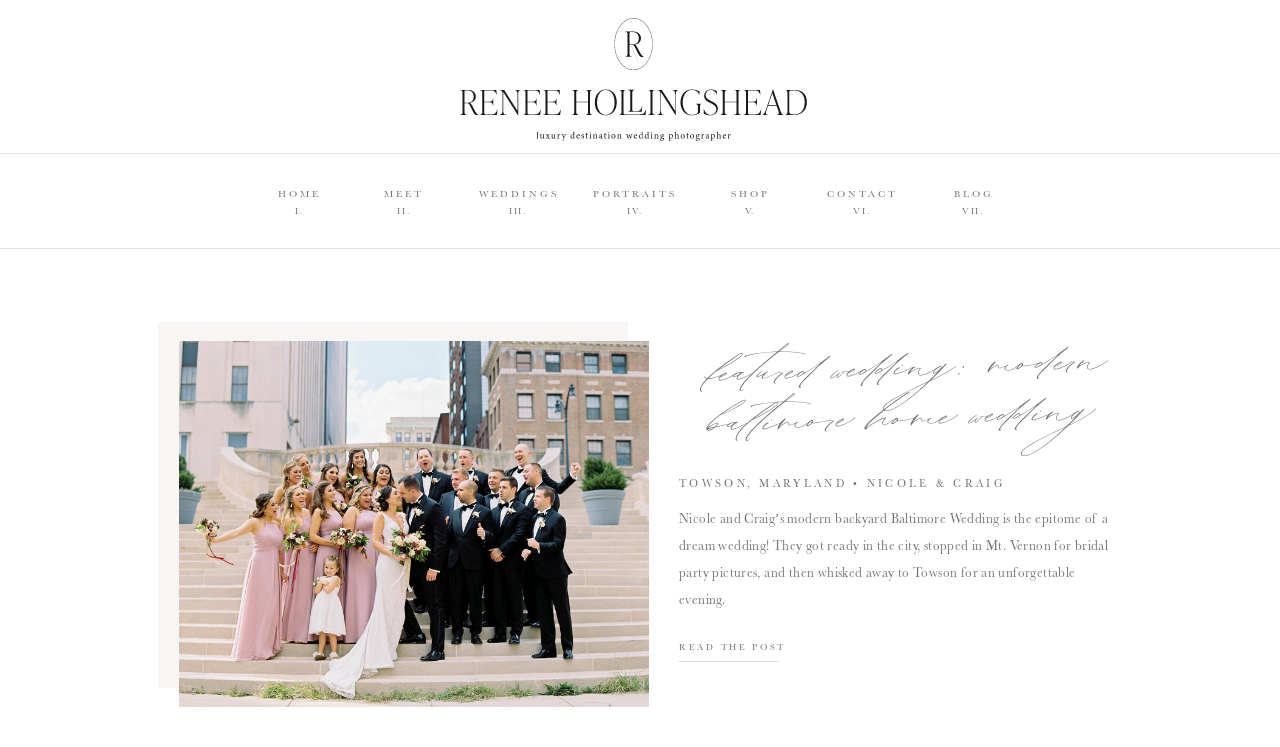

--- FILE ---
content_type: text/html; charset=UTF-8
request_url: https://reneehollingshead.com/tag/buena-vista-engagement-session/
body_size: 28296
content:
<!DOCTYPE html>
<html lang="en-US" class="d">
<head>
<link rel="stylesheet" type="text/css" href="//lib.showit.co/engine/2.6.4/showit.css" />
<meta name='robots' content='index, follow, max-image-preview:large, max-snippet:-1, max-video-preview:-1' />

            <script data-no-defer="1" data-ezscrex="false" data-cfasync="false" data-pagespeed-no-defer data-cookieconsent="ignore">
                var ctPublicFunctions = {"_ajax_nonce":"07c1f40ac6","_rest_nonce":"0be445b25b","_ajax_url":"\/wp-admin\/admin-ajax.php","_rest_url":"https:\/\/reneehollingshead.com\/wp-json\/","data__cookies_type":"native","data__ajax_type":"custom_ajax","data__bot_detector_enabled":1,"data__frontend_data_log_enabled":1,"cookiePrefix":"","wprocket_detected":false,"host_url":"reneehollingshead.com","text__ee_click_to_select":"Click to select the whole data","text__ee_original_email":"The complete one is","text__ee_got_it":"Got it","text__ee_blocked":"Blocked","text__ee_cannot_connect":"Cannot connect","text__ee_cannot_decode":"Can not decode email. Unknown reason","text__ee_email_decoder":"CleanTalk email decoder","text__ee_wait_for_decoding":"The magic is on the way!","text__ee_decoding_process":"Please wait a few seconds while we decode the contact data."}
            </script>
        
            <script data-no-defer="1" data-ezscrex="false" data-cfasync="false" data-pagespeed-no-defer data-cookieconsent="ignore">
                var ctPublic = {"_ajax_nonce":"07c1f40ac6","settings__forms__check_internal":"0","settings__forms__check_external":"0","settings__forms__force_protection":0,"settings__forms__search_test":"0","settings__data__bot_detector_enabled":1,"settings__sfw__anti_crawler":0,"blog_home":"https:\/\/reneehollingshead.com\/","pixel__setting":"3","pixel__enabled":false,"pixel__url":"https:\/\/moderate11-v4.cleantalk.org\/pixel\/0d415546fb34ec14ba6d35a4a8a4bb14.gif","data__email_check_before_post":"1","data__email_check_exist_post":1,"data__cookies_type":"native","data__key_is_ok":true,"data__visible_fields_required":true,"wl_brandname":"Anti-Spam by CleanTalk","wl_brandname_short":"CleanTalk","ct_checkjs_key":361731826,"emailEncoderPassKey":"a8cf94e6d3ad77e92aa6c6659fa7bc48","bot_detector_forms_excluded":"W10=","advancedCacheExists":false,"varnishCacheExists":false,"wc_ajax_add_to_cart":false}
            </script>
        
	<!-- This site is optimized with the Yoast SEO plugin v26.3 - https://yoast.com/wordpress/plugins/seo/ -->
	<title>Buena Vista Engagement Session Archives - reneehollingshead.com</title>
	<link rel="canonical" href="https://reneehollingshead.com/tag/buena-vista-engagement-session/" />
	<meta property="og:locale" content="en_US" />
	<meta property="og:type" content="article" />
	<meta property="og:title" content="Buena Vista Engagement Session Archives - reneehollingshead.com" />
	<meta property="og:url" content="https://reneehollingshead.com/tag/buena-vista-engagement-session/" />
	<meta property="og:site_name" content="reneehollingshead.com" />
	<meta name="twitter:card" content="summary_large_image" />
	<script type="application/ld+json" class="yoast-schema-graph">{"@context":"https://schema.org","@graph":[{"@type":"CollectionPage","@id":"https://reneehollingshead.com/tag/buena-vista-engagement-session/","url":"https://reneehollingshead.com/tag/buena-vista-engagement-session/","name":"Buena Vista Engagement Session Archives - reneehollingshead.com","isPartOf":{"@id":"https://reneehollingshead.com/#website"},"primaryImageOfPage":{"@id":"https://reneehollingshead.com/tag/buena-vista-engagement-session/#primaryimage"},"image":{"@id":"https://reneehollingshead.com/tag/buena-vista-engagement-session/#primaryimage"},"thumbnailUrl":"https://reneehollingshead.com/wp-content/uploads/sites/13593/2020/07/reneehollingsheadphotography_buena_vista_engagement_session_melanieaj_0008.jpg","breadcrumb":{"@id":"https://reneehollingshead.com/tag/buena-vista-engagement-session/#breadcrumb"},"inLanguage":"en-US"},{"@type":"ImageObject","inLanguage":"en-US","@id":"https://reneehollingshead.com/tag/buena-vista-engagement-session/#primaryimage","url":"https://reneehollingshead.com/wp-content/uploads/sites/13593/2020/07/reneehollingsheadphotography_buena_vista_engagement_session_melanieaj_0008.jpg","contentUrl":"https://reneehollingshead.com/wp-content/uploads/sites/13593/2020/07/reneehollingsheadphotography_buena_vista_engagement_session_melanieaj_0008.jpg","width":1129,"height":1499,"caption":"Casual Engagement Session in Buena Vista, Colorado by Destination Film Wedding Photographer, Renee Hollingshead"},{"@type":"BreadcrumbList","@id":"https://reneehollingshead.com/tag/buena-vista-engagement-session/#breadcrumb","itemListElement":[{"@type":"ListItem","position":1,"name":"Home","item":"https://reneehollingshead.com/"},{"@type":"ListItem","position":2,"name":"Buena Vista Engagement Session"}]},{"@type":"WebSite","@id":"https://reneehollingshead.com/#website","url":"https://reneehollingshead.com/","name":"reneehollingshead.com","description":"","potentialAction":[{"@type":"SearchAction","target":{"@type":"EntryPoint","urlTemplate":"https://reneehollingshead.com/?s={search_term_string}"},"query-input":{"@type":"PropertyValueSpecification","valueRequired":true,"valueName":"search_term_string"}}],"inLanguage":"en-US"}]}</script>
	<!-- / Yoast SEO plugin. -->


<link rel='dns-prefetch' href='//fd.cleantalk.org' />
<link rel="alternate" type="application/rss+xml" title="reneehollingshead.com &raquo; Feed" href="https://reneehollingshead.com/feed/" />
<link rel="alternate" type="application/rss+xml" title="reneehollingshead.com &raquo; Comments Feed" href="https://reneehollingshead.com/comments/feed/" />
<link rel="alternate" type="application/rss+xml" title="reneehollingshead.com &raquo; Buena Vista Engagement Session Tag Feed" href="https://reneehollingshead.com/tag/buena-vista-engagement-session/feed/" />
<script type="text/javascript">
/* <![CDATA[ */
window._wpemojiSettings = {"baseUrl":"https:\/\/s.w.org\/images\/core\/emoji\/16.0.1\/72x72\/","ext":".png","svgUrl":"https:\/\/s.w.org\/images\/core\/emoji\/16.0.1\/svg\/","svgExt":".svg","source":{"concatemoji":"https:\/\/reneehollingshead.com\/wp-includes\/js\/wp-emoji-release.min.js?ver=6.8.3"}};
/*! This file is auto-generated */
!function(s,n){var o,i,e;function c(e){try{var t={supportTests:e,timestamp:(new Date).valueOf()};sessionStorage.setItem(o,JSON.stringify(t))}catch(e){}}function p(e,t,n){e.clearRect(0,0,e.canvas.width,e.canvas.height),e.fillText(t,0,0);var t=new Uint32Array(e.getImageData(0,0,e.canvas.width,e.canvas.height).data),a=(e.clearRect(0,0,e.canvas.width,e.canvas.height),e.fillText(n,0,0),new Uint32Array(e.getImageData(0,0,e.canvas.width,e.canvas.height).data));return t.every(function(e,t){return e===a[t]})}function u(e,t){e.clearRect(0,0,e.canvas.width,e.canvas.height),e.fillText(t,0,0);for(var n=e.getImageData(16,16,1,1),a=0;a<n.data.length;a++)if(0!==n.data[a])return!1;return!0}function f(e,t,n,a){switch(t){case"flag":return n(e,"\ud83c\udff3\ufe0f\u200d\u26a7\ufe0f","\ud83c\udff3\ufe0f\u200b\u26a7\ufe0f")?!1:!n(e,"\ud83c\udde8\ud83c\uddf6","\ud83c\udde8\u200b\ud83c\uddf6")&&!n(e,"\ud83c\udff4\udb40\udc67\udb40\udc62\udb40\udc65\udb40\udc6e\udb40\udc67\udb40\udc7f","\ud83c\udff4\u200b\udb40\udc67\u200b\udb40\udc62\u200b\udb40\udc65\u200b\udb40\udc6e\u200b\udb40\udc67\u200b\udb40\udc7f");case"emoji":return!a(e,"\ud83e\udedf")}return!1}function g(e,t,n,a){var r="undefined"!=typeof WorkerGlobalScope&&self instanceof WorkerGlobalScope?new OffscreenCanvas(300,150):s.createElement("canvas"),o=r.getContext("2d",{willReadFrequently:!0}),i=(o.textBaseline="top",o.font="600 32px Arial",{});return e.forEach(function(e){i[e]=t(o,e,n,a)}),i}function t(e){var t=s.createElement("script");t.src=e,t.defer=!0,s.head.appendChild(t)}"undefined"!=typeof Promise&&(o="wpEmojiSettingsSupports",i=["flag","emoji"],n.supports={everything:!0,everythingExceptFlag:!0},e=new Promise(function(e){s.addEventListener("DOMContentLoaded",e,{once:!0})}),new Promise(function(t){var n=function(){try{var e=JSON.parse(sessionStorage.getItem(o));if("object"==typeof e&&"number"==typeof e.timestamp&&(new Date).valueOf()<e.timestamp+604800&&"object"==typeof e.supportTests)return e.supportTests}catch(e){}return null}();if(!n){if("undefined"!=typeof Worker&&"undefined"!=typeof OffscreenCanvas&&"undefined"!=typeof URL&&URL.createObjectURL&&"undefined"!=typeof Blob)try{var e="postMessage("+g.toString()+"("+[JSON.stringify(i),f.toString(),p.toString(),u.toString()].join(",")+"));",a=new Blob([e],{type:"text/javascript"}),r=new Worker(URL.createObjectURL(a),{name:"wpTestEmojiSupports"});return void(r.onmessage=function(e){c(n=e.data),r.terminate(),t(n)})}catch(e){}c(n=g(i,f,p,u))}t(n)}).then(function(e){for(var t in e)n.supports[t]=e[t],n.supports.everything=n.supports.everything&&n.supports[t],"flag"!==t&&(n.supports.everythingExceptFlag=n.supports.everythingExceptFlag&&n.supports[t]);n.supports.everythingExceptFlag=n.supports.everythingExceptFlag&&!n.supports.flag,n.DOMReady=!1,n.readyCallback=function(){n.DOMReady=!0}}).then(function(){return e}).then(function(){var e;n.supports.everything||(n.readyCallback(),(e=n.source||{}).concatemoji?t(e.concatemoji):e.wpemoji&&e.twemoji&&(t(e.twemoji),t(e.wpemoji)))}))}((window,document),window._wpemojiSettings);
/* ]]> */
</script>
<style id='wp-emoji-styles-inline-css' type='text/css'>

	img.wp-smiley, img.emoji {
		display: inline !important;
		border: none !important;
		box-shadow: none !important;
		height: 1em !important;
		width: 1em !important;
		margin: 0 0.07em !important;
		vertical-align: -0.1em !important;
		background: none !important;
		padding: 0 !important;
	}
</style>
<link rel='stylesheet' id='wp-block-library-css' href='https://reneehollingshead.com/wp-includes/css/dist/block-library/style.min.css?ver=6.8.3' type='text/css' media='all' />
<style id='classic-theme-styles-inline-css' type='text/css'>
/*! This file is auto-generated */
.wp-block-button__link{color:#fff;background-color:#32373c;border-radius:9999px;box-shadow:none;text-decoration:none;padding:calc(.667em + 2px) calc(1.333em + 2px);font-size:1.125em}.wp-block-file__button{background:#32373c;color:#fff;text-decoration:none}
</style>
<style id='global-styles-inline-css' type='text/css'>
:root{--wp--preset--aspect-ratio--square: 1;--wp--preset--aspect-ratio--4-3: 4/3;--wp--preset--aspect-ratio--3-4: 3/4;--wp--preset--aspect-ratio--3-2: 3/2;--wp--preset--aspect-ratio--2-3: 2/3;--wp--preset--aspect-ratio--16-9: 16/9;--wp--preset--aspect-ratio--9-16: 9/16;--wp--preset--color--black: #000000;--wp--preset--color--cyan-bluish-gray: #abb8c3;--wp--preset--color--white: #ffffff;--wp--preset--color--pale-pink: #f78da7;--wp--preset--color--vivid-red: #cf2e2e;--wp--preset--color--luminous-vivid-orange: #ff6900;--wp--preset--color--luminous-vivid-amber: #fcb900;--wp--preset--color--light-green-cyan: #7bdcb5;--wp--preset--color--vivid-green-cyan: #00d084;--wp--preset--color--pale-cyan-blue: #8ed1fc;--wp--preset--color--vivid-cyan-blue: #0693e3;--wp--preset--color--vivid-purple: #9b51e0;--wp--preset--gradient--vivid-cyan-blue-to-vivid-purple: linear-gradient(135deg,rgba(6,147,227,1) 0%,rgb(155,81,224) 100%);--wp--preset--gradient--light-green-cyan-to-vivid-green-cyan: linear-gradient(135deg,rgb(122,220,180) 0%,rgb(0,208,130) 100%);--wp--preset--gradient--luminous-vivid-amber-to-luminous-vivid-orange: linear-gradient(135deg,rgba(252,185,0,1) 0%,rgba(255,105,0,1) 100%);--wp--preset--gradient--luminous-vivid-orange-to-vivid-red: linear-gradient(135deg,rgba(255,105,0,1) 0%,rgb(207,46,46) 100%);--wp--preset--gradient--very-light-gray-to-cyan-bluish-gray: linear-gradient(135deg,rgb(238,238,238) 0%,rgb(169,184,195) 100%);--wp--preset--gradient--cool-to-warm-spectrum: linear-gradient(135deg,rgb(74,234,220) 0%,rgb(151,120,209) 20%,rgb(207,42,186) 40%,rgb(238,44,130) 60%,rgb(251,105,98) 80%,rgb(254,248,76) 100%);--wp--preset--gradient--blush-light-purple: linear-gradient(135deg,rgb(255,206,236) 0%,rgb(152,150,240) 100%);--wp--preset--gradient--blush-bordeaux: linear-gradient(135deg,rgb(254,205,165) 0%,rgb(254,45,45) 50%,rgb(107,0,62) 100%);--wp--preset--gradient--luminous-dusk: linear-gradient(135deg,rgb(255,203,112) 0%,rgb(199,81,192) 50%,rgb(65,88,208) 100%);--wp--preset--gradient--pale-ocean: linear-gradient(135deg,rgb(255,245,203) 0%,rgb(182,227,212) 50%,rgb(51,167,181) 100%);--wp--preset--gradient--electric-grass: linear-gradient(135deg,rgb(202,248,128) 0%,rgb(113,206,126) 100%);--wp--preset--gradient--midnight: linear-gradient(135deg,rgb(2,3,129) 0%,rgb(40,116,252) 100%);--wp--preset--font-size--small: 13px;--wp--preset--font-size--medium: 20px;--wp--preset--font-size--large: 36px;--wp--preset--font-size--x-large: 42px;--wp--preset--spacing--20: 0.44rem;--wp--preset--spacing--30: 0.67rem;--wp--preset--spacing--40: 1rem;--wp--preset--spacing--50: 1.5rem;--wp--preset--spacing--60: 2.25rem;--wp--preset--spacing--70: 3.38rem;--wp--preset--spacing--80: 5.06rem;--wp--preset--shadow--natural: 6px 6px 9px rgba(0, 0, 0, 0.2);--wp--preset--shadow--deep: 12px 12px 50px rgba(0, 0, 0, 0.4);--wp--preset--shadow--sharp: 6px 6px 0px rgba(0, 0, 0, 0.2);--wp--preset--shadow--outlined: 6px 6px 0px -3px rgba(255, 255, 255, 1), 6px 6px rgba(0, 0, 0, 1);--wp--preset--shadow--crisp: 6px 6px 0px rgba(0, 0, 0, 1);}:where(.is-layout-flex){gap: 0.5em;}:where(.is-layout-grid){gap: 0.5em;}body .is-layout-flex{display: flex;}.is-layout-flex{flex-wrap: wrap;align-items: center;}.is-layout-flex > :is(*, div){margin: 0;}body .is-layout-grid{display: grid;}.is-layout-grid > :is(*, div){margin: 0;}:where(.wp-block-columns.is-layout-flex){gap: 2em;}:where(.wp-block-columns.is-layout-grid){gap: 2em;}:where(.wp-block-post-template.is-layout-flex){gap: 1.25em;}:where(.wp-block-post-template.is-layout-grid){gap: 1.25em;}.has-black-color{color: var(--wp--preset--color--black) !important;}.has-cyan-bluish-gray-color{color: var(--wp--preset--color--cyan-bluish-gray) !important;}.has-white-color{color: var(--wp--preset--color--white) !important;}.has-pale-pink-color{color: var(--wp--preset--color--pale-pink) !important;}.has-vivid-red-color{color: var(--wp--preset--color--vivid-red) !important;}.has-luminous-vivid-orange-color{color: var(--wp--preset--color--luminous-vivid-orange) !important;}.has-luminous-vivid-amber-color{color: var(--wp--preset--color--luminous-vivid-amber) !important;}.has-light-green-cyan-color{color: var(--wp--preset--color--light-green-cyan) !important;}.has-vivid-green-cyan-color{color: var(--wp--preset--color--vivid-green-cyan) !important;}.has-pale-cyan-blue-color{color: var(--wp--preset--color--pale-cyan-blue) !important;}.has-vivid-cyan-blue-color{color: var(--wp--preset--color--vivid-cyan-blue) !important;}.has-vivid-purple-color{color: var(--wp--preset--color--vivid-purple) !important;}.has-black-background-color{background-color: var(--wp--preset--color--black) !important;}.has-cyan-bluish-gray-background-color{background-color: var(--wp--preset--color--cyan-bluish-gray) !important;}.has-white-background-color{background-color: var(--wp--preset--color--white) !important;}.has-pale-pink-background-color{background-color: var(--wp--preset--color--pale-pink) !important;}.has-vivid-red-background-color{background-color: var(--wp--preset--color--vivid-red) !important;}.has-luminous-vivid-orange-background-color{background-color: var(--wp--preset--color--luminous-vivid-orange) !important;}.has-luminous-vivid-amber-background-color{background-color: var(--wp--preset--color--luminous-vivid-amber) !important;}.has-light-green-cyan-background-color{background-color: var(--wp--preset--color--light-green-cyan) !important;}.has-vivid-green-cyan-background-color{background-color: var(--wp--preset--color--vivid-green-cyan) !important;}.has-pale-cyan-blue-background-color{background-color: var(--wp--preset--color--pale-cyan-blue) !important;}.has-vivid-cyan-blue-background-color{background-color: var(--wp--preset--color--vivid-cyan-blue) !important;}.has-vivid-purple-background-color{background-color: var(--wp--preset--color--vivid-purple) !important;}.has-black-border-color{border-color: var(--wp--preset--color--black) !important;}.has-cyan-bluish-gray-border-color{border-color: var(--wp--preset--color--cyan-bluish-gray) !important;}.has-white-border-color{border-color: var(--wp--preset--color--white) !important;}.has-pale-pink-border-color{border-color: var(--wp--preset--color--pale-pink) !important;}.has-vivid-red-border-color{border-color: var(--wp--preset--color--vivid-red) !important;}.has-luminous-vivid-orange-border-color{border-color: var(--wp--preset--color--luminous-vivid-orange) !important;}.has-luminous-vivid-amber-border-color{border-color: var(--wp--preset--color--luminous-vivid-amber) !important;}.has-light-green-cyan-border-color{border-color: var(--wp--preset--color--light-green-cyan) !important;}.has-vivid-green-cyan-border-color{border-color: var(--wp--preset--color--vivid-green-cyan) !important;}.has-pale-cyan-blue-border-color{border-color: var(--wp--preset--color--pale-cyan-blue) !important;}.has-vivid-cyan-blue-border-color{border-color: var(--wp--preset--color--vivid-cyan-blue) !important;}.has-vivid-purple-border-color{border-color: var(--wp--preset--color--vivid-purple) !important;}.has-vivid-cyan-blue-to-vivid-purple-gradient-background{background: var(--wp--preset--gradient--vivid-cyan-blue-to-vivid-purple) !important;}.has-light-green-cyan-to-vivid-green-cyan-gradient-background{background: var(--wp--preset--gradient--light-green-cyan-to-vivid-green-cyan) !important;}.has-luminous-vivid-amber-to-luminous-vivid-orange-gradient-background{background: var(--wp--preset--gradient--luminous-vivid-amber-to-luminous-vivid-orange) !important;}.has-luminous-vivid-orange-to-vivid-red-gradient-background{background: var(--wp--preset--gradient--luminous-vivid-orange-to-vivid-red) !important;}.has-very-light-gray-to-cyan-bluish-gray-gradient-background{background: var(--wp--preset--gradient--very-light-gray-to-cyan-bluish-gray) !important;}.has-cool-to-warm-spectrum-gradient-background{background: var(--wp--preset--gradient--cool-to-warm-spectrum) !important;}.has-blush-light-purple-gradient-background{background: var(--wp--preset--gradient--blush-light-purple) !important;}.has-blush-bordeaux-gradient-background{background: var(--wp--preset--gradient--blush-bordeaux) !important;}.has-luminous-dusk-gradient-background{background: var(--wp--preset--gradient--luminous-dusk) !important;}.has-pale-ocean-gradient-background{background: var(--wp--preset--gradient--pale-ocean) !important;}.has-electric-grass-gradient-background{background: var(--wp--preset--gradient--electric-grass) !important;}.has-midnight-gradient-background{background: var(--wp--preset--gradient--midnight) !important;}.has-small-font-size{font-size: var(--wp--preset--font-size--small) !important;}.has-medium-font-size{font-size: var(--wp--preset--font-size--medium) !important;}.has-large-font-size{font-size: var(--wp--preset--font-size--large) !important;}.has-x-large-font-size{font-size: var(--wp--preset--font-size--x-large) !important;}
:where(.wp-block-post-template.is-layout-flex){gap: 1.25em;}:where(.wp-block-post-template.is-layout-grid){gap: 1.25em;}
:where(.wp-block-columns.is-layout-flex){gap: 2em;}:where(.wp-block-columns.is-layout-grid){gap: 2em;}
:root :where(.wp-block-pullquote){font-size: 1.5em;line-height: 1.6;}
</style>
<link rel='stylesheet' id='cleantalk-public-css-css' href='https://reneehollingshead.com/wp-content/plugins/cleantalk-spam-protect/css/cleantalk-public.min.css?ver=6.67_1762383633' type='text/css' media='all' />
<link rel='stylesheet' id='cleantalk-email-decoder-css-css' href='https://reneehollingshead.com/wp-content/plugins/cleantalk-spam-protect/css/cleantalk-email-decoder.min.css?ver=6.67_1762383633' type='text/css' media='all' />
<script type="text/javascript" src="https://reneehollingshead.com/wp-content/plugins/cleantalk-spam-protect/js/apbct-public-bundle.min.js?ver=6.67_1762383633" id="apbct-public-bundle.min-js-js"></script>
<script type="text/javascript" src="https://fd.cleantalk.org/ct-bot-detector-wrapper.js?ver=6.67" id="ct_bot_detector-js" defer="defer" data-wp-strategy="defer"></script>
<script type="text/javascript" src="https://reneehollingshead.com/wp-includes/js/jquery/jquery.min.js?ver=3.7.1" id="jquery-core-js"></script>
<script type="text/javascript" src="https://reneehollingshead.com/wp-includes/js/jquery/jquery-migrate.min.js?ver=3.4.1" id="jquery-migrate-js"></script>
<script type="text/javascript" src="https://reneehollingshead.com/wp-content/plugins/showit/public/js/showit.js?ver=1765987875" id="si-script-js"></script>
<link rel="https://api.w.org/" href="https://reneehollingshead.com/wp-json/" /><link rel="alternate" title="JSON" type="application/json" href="https://reneehollingshead.com/wp-json/wp/v2/tags/1744" /><link rel="EditURI" type="application/rsd+xml" title="RSD" href="https://reneehollingshead.com/xmlrpc.php?rsd" />
<style type="text/css">.recentcomments a{display:inline !important;padding:0 !important;margin:0 !important;}</style>
<meta charset="UTF-8" />
<meta name="viewport" content="width=device-width, initial-scale=1" />
<link rel="icon" type="image/x-icon" href="//static.showit.co/file/dz4m42G_RkSgc9A840sHag/81843/renee-hollingshead_favicon.ico" />
<link rel="preconnect" href="https://static.showit.co" />


<style>
@font-face{font-family:Baskerville;src:url('//static.showit.co/file/9RvqOB63RKemamTbyt5YkA/shared/baskerville.woff');}
@font-face{font-family:Galanthia Regular;src:url('//static.showit.co/file/xxbBahHpQMS3NQAzTrVJQA/81843/galanthia-regular.woff');}
@font-face{font-family:Baskerville Italic;src:url('//static.showit.co/file/_99MA3VjRI6M629G6g0atA/shared/t_italic.woff');}
@font-face{font-family:Mr Eaves Sans;src:url('//static.showit.co/file/jkGQPkysQ6KydDRS83TDHA/81843/mr-eaves-sans-r.woff');}
@font-face{font-family:Hullist;src:url('//static.showit.co/file/18j2nmmPR3O_Ls6BWypt1g/shared/hullist-webfont.woff');}
@font-face{font-family:Butler Light;src:url('//static.showit.co/file/hUx2cdrlRDCoiAikW93dow/81843/butler-ultralight.woff');}
</style>
<script id="init_data" type="application/json">
{"mobile":{"w":320},"desktop":{"w":1200,"bgFillType":"color","bgColor":"#000000:0"},"sid":"nystq_u0sxapxwx-6uj16w","break":768,"assetURL":"//static.showit.co","contactFormId":"81843/193799","cfAction":"aHR0cHM6Ly9jbGllbnRzZXJ2aWNlLnNob3dpdC5jby9jb250YWN0Zm9ybQ==","sgAction":"aHR0cHM6Ly9jbGllbnRzZXJ2aWNlLnNob3dpdC5jby9zb2NpYWxncmlk","blockData":[{"slug":"navigation","visible":"a","states":[],"d":{"h":262,"w":1200,"locking":{"scrollOffset":1},"bgFillType":"color","bgColor":"colors-7","bgMediaType":"none"},"m":{"h":132,"w":320,"bgFillType":"color","bgColor":"colors-7","bgMediaType":"none"}},{"slug":"featured-post","visible":"a","states":[{"d":{"bgFillType":"color","bgColor":"#000000:0","bgMediaType":"none"},"m":{"bgFillType":"color","bgColor":"#000000:0","bgMediaType":"none"},"slug":"post-1"}],"d":{"h":527,"w":1200,"bgFillType":"color","bgColor":"colors-7","bgMediaType":"none"},"m":{"h":697,"w":320,"bgFillType":"color","bgColor":"colors-7","bgMediaType":"none"},"stateTrans":[{}]},{"slug":"sidebar","visible":"d","states":[],"d":{"h":1,"w":1200,"bgFillType":"color","bgColor":"#FFFFFF","bgMediaType":"none"},"m":{"h":601,"w":320,"bgFillType":"color","bgColor":"#FFFFFF","bgMediaType":"none"}},{"slug":"post-section-2","visible":"a","states":[{"d":{"bgFillType":"color","bgColor":"#000000:0","bgMediaType":"none"},"m":{"bgFillType":"color","bgColor":"#000000:0","bgMediaType":"none"},"slug":"view-1"}],"d":{"h":906,"w":1200,"nature":"dH","bgFillType":"color","bgColor":"#FFFFFF","bgMediaType":"none"},"m":{"h":571,"w":320,"nature":"dH","bgFillType":"color","bgColor":"#FFFFFF","bgMediaType":"none"},"stateTrans":[{}]},{"slug":"pagination","visible":"a","states":[],"d":{"h":94,"w":1200,"bgFillType":"color","bgColor":"#FFFFFF","bgMediaType":"none"},"m":{"h":80,"w":320,"bgFillType":"color","bgColor":"#FFFFFF","bgMediaType":"none"}},{"slug":"highlights","visible":"a","states":[],"d":{"h":780,"w":1200,"bgFillType":"color","bgColor":"colors-7","bgMediaType":"none"},"m":{"h":1262,"w":320,"bgFillType":"color","bgColor":"colors-7","bgMediaType":"none"}},{"slug":"lower-navigation","visible":"a","states":[],"d":{"h":75,"w":1200,"bgFillType":"color","bgColor":"colors-7","bgMediaType":"none"},"m":{"h":380,"w":320,"bgFillType":"color","bgColor":"colors-7","bgMediaType":"none"}},{"slug":"instagram","visible":"a","states":[],"d":{"h":319,"w":1200,"bgFillType":"color","bgColor":"colors-7","bgMediaType":"none"},"m":{"h":157,"w":320,"bgFillType":"color","bgColor":"colors-7","bgMediaType":"none"}},{"slug":"footer-1","visible":"a","states":[],"d":{"h":81,"w":1200,"bgFillType":"color","bgColor":"colors-7","bgMediaType":"none"},"m":{"h":230,"w":320,"bgFillType":"color","bgColor":"colors-7","bgMediaType":"none"}},{"slug":"mobile-nav","visible":"m","states":[],"d":{"h":400,"w":1200,"bgFillType":"color","bgColor":"#FFFFFF","bgMediaType":"none"},"m":{"h":600,"w":320,"locking":{"side":"t"},"nature":"wH","bgFillType":"color","bgColor":"colors-7","bgMediaType":"none"}},{"slug":"pop-up","visible":"a","states":[],"d":{"h":656,"w":1200,"locking":{"side":"t"},"bgFillType":"color","bgColor":"#000000:0","bgMediaType":"none"},"m":{"h":695,"w":320,"locking":{"side":"t"},"bgFillType":"color","bgColor":"#000000:0","bgMediaType":"none"}}],"elementData":[{"type":"simple","visible":"a","id":"navigation_0","blockId":"navigation","m":{"x":-14,"y":125,"w":376,"h":1,"a":0},"d":{"x":-19,"y":248,"w":1223,"h":1,"a":0,"lockH":"s"}},{"type":"text","visible":"d","id":"navigation_1","blockId":"navigation","m":{"x":122,"y":18,"w":75.60000000000001,"h":14,"a":0},"d":{"x":225,"y":184,"w":68,"h":14,"a":0}},{"type":"text","visible":"d","id":"navigation_2","blockId":"navigation","m":{"x":122,"y":18,"w":75.60000000000001,"h":14,"a":0},"d":{"x":225,"y":202,"w":68,"h":14,"a":0}},{"type":"text","visible":"d","id":"navigation_3","blockId":"navigation","m":{"x":122,"y":18,"w":75.60000000000001,"h":14,"a":0},"d":{"x":320,"y":184,"w":87,"h":14,"a":0}},{"type":"text","visible":"d","id":"navigation_4","blockId":"navigation","m":{"x":122,"y":18,"w":75.60000000000001,"h":14,"a":0},"d":{"x":330,"y":202,"w":68,"h":14,"a":0}},{"type":"text","visible":"d","id":"navigation_5","blockId":"navigation","m":{"x":122,"y":18,"w":75.60000000000001,"h":14,"a":0},"d":{"x":436,"y":184,"w":85,"h":14,"a":0}},{"type":"text","visible":"d","id":"navigation_6","blockId":"navigation","m":{"x":122,"y":18,"w":75.60000000000001,"h":14,"a":0},"d":{"x":444,"y":202,"w":68,"h":14,"a":0}},{"type":"text","visible":"d","id":"navigation_7","blockId":"navigation","m":{"x":122,"y":18,"w":75.60000000000001,"h":14,"a":0},"d":{"x":552,"y":184,"w":85,"h":14,"a":0}},{"type":"text","visible":"d","id":"navigation_8","blockId":"navigation","m":{"x":122,"y":18,"w":75.60000000000001,"h":14,"a":0},"d":{"x":561,"y":202,"w":68,"h":14,"a":0}},{"type":"text","visible":"d","id":"navigation_9","blockId":"navigation","m":{"x":122,"y":18,"w":75.60000000000001,"h":14,"a":0},"d":{"x":668,"y":184,"w":85,"h":14,"a":0}},{"type":"text","visible":"d","id":"navigation_10","blockId":"navigation","m":{"x":122,"y":18,"w":75.60000000000001,"h":14,"a":0},"d":{"x":676,"y":202,"w":68,"h":14,"a":0}},{"type":"text","visible":"d","id":"navigation_11","blockId":"navigation","m":{"x":122,"y":18,"w":75.60000000000001,"h":14,"a":0},"d":{"x":780,"y":184,"w":85,"h":14,"a":0}},{"type":"text","visible":"d","id":"navigation_12","blockId":"navigation","m":{"x":122,"y":18,"w":75.60000000000001,"h":14,"a":0},"d":{"x":788,"y":202,"w":68,"h":14,"a":0}},{"type":"icon","visible":"m","id":"navigation_13","blockId":"navigation","m":{"x":135,"y":2,"w":50,"h":50,"a":0},"d":{"x":550,"y":11,"w":100,"h":100,"a":0},"pc":[{"type":"show","block":"mobile-nav"}]},{"type":"svg","visible":"a","id":"navigation_14","blockId":"navigation","m":{"x":16,"y":66,"w":289,"h":40,"a":0},"d":{"x":317,"y":-5,"w":552,"h":169,"a":0},"c":{"key":"QL49Dr_vRcioUdTrPXlkcQ/81843/renee-hollingshead_mainlogo-ink.svg","aspect_ratio":2.4}},{"type":"simple","visible":"a","id":"navigation_15","blockId":"navigation","m":{"x":-14,"y":125,"w":376,"h":1,"a":0},"d":{"x":-18,"y":153,"w":1223,"h":1,"a":0,"lockH":"s"}},{"type":"text","visible":"d","id":"navigation_16","blockId":"navigation","m":{"x":122,"y":18,"w":75.60000000000001,"h":14,"a":0},"d":{"x":891,"y":184,"w":85,"h":14,"a":0}},{"type":"text","visible":"d","id":"navigation_17","blockId":"navigation","m":{"x":122,"y":18,"w":75.60000000000001,"h":14,"a":0},"d":{"x":899,"y":202,"w":68,"h":14,"a":0}},{"type":"iframe","visible":"a","id":"navigation_18","blockId":"navigation","m":{"x":1,"y":1,"w":3,"h":2,"a":0},"d":{"x":42,"y":86,"w":6,"h":3,"a":0}},{"type":"simple","visible":"a","id":"featured-post_post-1_0","blockId":"featured-post","m":{"x":49,"y":41,"w":259,"h":193,"a":0},"d":{"x":118,"y":60,"w":470,"h":366,"a":0}},{"type":"graphic","visible":"a","id":"featured-post_post-1_1","blockId":"featured-post","m":{"x":26,"y":25,"w":267,"h":252,"a":0},"d":{"x":139,"y":79,"w":470,"h":366,"a":0,"gs":{"s":60}},"pc":[{"type":"show","block":"featured-post"}],"c":{"key":"KZp-YcZWQEmyQx3TnMQ9Uw/81843/reneehollingsheadphotography_n_c_sneaks-40.jpg","aspect_ratio":1.32841}},{"type":"text","visible":"a","id":"featured-post_post-1_2","blockId":"featured-post","m":{"x":23,"y":299,"w":274,"h":96,"a":0},"d":{"x":659,"y":76,"w":422,"h":105,"a":-2}},{"type":"text","visible":"a","id":"featured-post_post-1_3","blockId":"featured-post","m":{"x":31,"y":451,"w":257,"h":178,"a":0},"d":{"x":639,"y":244,"w":442,"h":85,"a":0}},{"type":"simple","visible":"a","id":"featured-post_post-1_4","blockId":"featured-post","m":{"x":108,"y":665,"w":104,"h":1,"a":0},"d":{"x":639,"y":399,"w":100,"h":1,"a":0}},{"type":"text","visible":"a","id":"featured-post_post-1_5","blockId":"featured-post","m":{"x":64,"y":649,"w":192,"h":7,"a":0},"d":{"x":639,"y":380,"w":132,"h":13,"a":0}},{"type":"text","visible":"a","id":"featured-post_post-1_6","blockId":"featured-post","m":{"x":43,"y":396,"w":234,"h":36,"a":0},"d":{"x":639,"y":215,"w":430,"h":13,"a":0}},{"type":"graphic","visible":"a","id":"sidebar_0","blockId":"sidebar","m":{"x":45.5,"y":46.5,"w":225,"h":225,"a":0},"d":{"x":852,"y":17,"w":200,"h":270,"a":0},"c":{"key":"kaEhpf4kQJ6YJ_-6Samfbg/81843/11342ccdas050504-r1-003-2.jpg","aspect_ratio":0.75288}},{"type":"text","visible":"d","id":"sidebar_1","blockId":"sidebar","m":{"x":169,"y":60,"w":63,"h":15,"a":0},"d":{"x":851,"y":929,"w":196.003,"h":19,"a":0}},{"type":"text","visible":"d","id":"sidebar_2","blockId":"sidebar","m":{"x":190,"y":95,"w":63,"h":15,"a":0},"d":{"x":905,"y":954,"w":89.003,"h":19,"a":0}},{"type":"text","visible":"d","id":"sidebar_3","blockId":"sidebar","m":{"x":190,"y":116,"w":63,"h":15,"a":0},"d":{"x":867,"y":980,"w":165.003,"h":19,"a":0}},{"type":"text","visible":"d","id":"sidebar_4","blockId":"sidebar","m":{"x":181,"y":44,"w":63,"h":15,"a":0},"d":{"x":873,"y":1003,"w":152.003,"h":19,"a":0}},{"type":"text","visible":"d","id":"sidebar_5","blockId":"sidebar","m":{"x":191,"y":54,"w":63,"h":15,"a":0},"d":{"x":873,"y":1022,"w":152,"h":19,"a":0}},{"type":"simple","visible":"a","id":"sidebar_6","blockId":"sidebar","m":{"x":22,"y":517,"w":276,"h":36,"a":0},"d":{"x":850,"y":798,"w":199,"h":34.009,"a":0}},{"type":"text","visible":"a","id":"sidebar_7","blockId":"sidebar","m":{"x":71,"y":530,"w":178,"h":15,"a":0},"d":{"x":861,"y":774,"w":177.003,"h":19,"a":0}},{"type":"simple","visible":"a","id":"sidebar_8","blockId":"sidebar","m":{"x":48,"y":90,"w":224,"h":420.7,"a":0},"d":{"x":849,"y":681,"w":200,"h":1,"a":0}},{"type":"text","visible":"a","id":"sidebar_9","blockId":"sidebar","m":{"x":129,"y":18,"w":63,"h":15,"a":0},"d":{"x":861,"y":709,"w":67,"h":19,"a":0}},{"type":"simple","visible":"a","id":"sidebar_10","blockId":"sidebar","m":{"x":48,"y":90,"w":224,"h":420.7,"a":0},"d":{"x":849,"y":743,"w":200,"h":1,"a":0}},{"type":"simple","visible":"a","id":"sidebar_11","blockId":"sidebar","m":{"x":48,"y":90,"w":224,"h":420.7,"a":0},"d":{"x":849,"y":859,"w":200,"h":1,"a":0}},{"type":"graphic","visible":"a","id":"sidebar_12","blockId":"sidebar","m":{"x":48,"y":152,"w":224,"h":298,"a":0},"d":{"x":1362,"y":0,"w":1,"h":1,"a":0},"c":{"key":"Lbm-fwKYQoykEbDmTMF6eg/shared/balibeachcouple-28.jpg","aspect_ratio":0.75288}},{"type":"icon","visible":"a","id":"sidebar_13","blockId":"sidebar","m":{"x":135,"y":0,"w":50,"h":50,"a":0},"d":{"x":1003,"y":705,"w":15,"h":20,"a":0}},{"type":"icon","visible":"a","id":"sidebar_14","blockId":"sidebar","m":{"x":135,"y":0,"w":50,"h":50,"a":0},"d":{"x":959,"y":705,"w":14,"h":20,"a":0}},{"type":"icon","visible":"a","id":"sidebar_15","blockId":"sidebar","m":{"x":135,"y":0,"w":50,"h":50,"a":0},"d":{"x":936,"y":705,"w":15,"h":20,"a":0}},{"type":"icon","visible":"a","id":"sidebar_16","blockId":"sidebar","m":{"x":135,"y":0,"w":50,"h":50,"a":0},"d":{"x":981,"y":705,"w":14,"h":20,"a":0}},{"type":"simple","visible":"a","id":"sidebar_17","blockId":"sidebar","m":{"x":48,"y":90,"w":224,"h":420.7,"a":0},"d":{"x":849,"y":1050,"w":200,"h":1,"a":0}},{"type":"simple","visible":"a","id":"sidebar_18","blockId":"sidebar","m":{"x":55,"y":37,"w":237,"h":259,"a":0},"d":{"x":861,"y":6,"w":200,"h":270,"a":0}},{"type":"text","visible":"a","id":"sidebar_19","blockId":"sidebar","m":{"x":37,"y":310,"w":246,"h":37,"a":0},"d":{"x":851,"y":899,"w":198.003,"h":15,"a":0}},{"type":"text","visible":"a","id":"sidebar_20","blockId":"sidebar","m":{"x":71,"y":530,"w":178,"h":15,"a":0},"d":{"x":861,"y":813,"w":178,"h":19,"a":0}},{"type":"text","visible":"a","id":"sidebar_21","blockId":"sidebar","m":{"x":26,"y":254,"w":247,"h":19,"a":0},"d":{"x":823,"y":303,"w":214,"h":48,"a":-7}},{"type":"text","visible":"a","id":"sidebar_22","blockId":"sidebar","m":{"x":26,"y":326,"w":257,"h":94,"a":0},"d":{"x":857,"y":404,"w":203,"h":286,"a":0}},{"type":"text","visible":"a","id":"sidebar_25","blockId":"sidebar","m":{"x":26,"y":309,"w":234,"h":10,"a":0},"d":{"x":856,"y":382,"w":251,"h":13,"a":0}},{"type":"graphic","visible":"a","id":"sidebar_26","blockId":"sidebar","m":{"x":41,"y":1256,"w":240,"h":240,"a":0},"d":{"x":850,"y":1077,"w":200,"h":196,"a":0,"gs":{"s":90}},"c":{"key":"8HRsTJp7SqCOL570Bd5ndQ/81843/reneehollingsheadphotography_b_a-13.jpg","aspect_ratio":0.75282}},{"type":"text","visible":"a","id":"sidebar_27","blockId":"sidebar","m":{"x":43,"y":1523,"w":236,"h":14,"a":0},"d":{"x":850,"y":1293,"w":200,"h":36,"a":0}},{"type":"simple","visible":"a","id":"sidebar_28","blockId":"sidebar","m":{"x":112,"y":1598,"w":93,"h":1,"a":0},"d":{"x":913,"y":1360,"w":75,"h":1,"a":0}},{"type":"text","visible":"a","id":"sidebar_29","blockId":"sidebar","m":{"x":65,"y":1582,"w":192,"h":7,"a":0},"d":{"x":871,"y":1341,"w":158,"h":13,"a":0}},{"type":"graphic","visible":"a","id":"sidebar_30","blockId":"sidebar","m":{"x":41,"y":1256,"w":240,"h":240,"a":0},"d":{"x":850,"y":1392,"w":200,"h":196,"a":0,"gs":{"s":60}},"c":{"key":"5iWQUiNpQLmWIdvuPcb2ew/81843/reneehollingsheadphotography_gina_eddie-236.jpg","aspect_ratio":0.75288}},{"type":"text","visible":"a","id":"sidebar_31","blockId":"sidebar","m":{"x":43,"y":1523,"w":236,"h":14,"a":0},"d":{"x":850,"y":1608,"w":200,"h":33,"a":0}},{"type":"simple","visible":"a","id":"sidebar_32","blockId":"sidebar","m":{"x":112,"y":1598,"w":93,"h":1,"a":0},"d":{"x":913,"y":1675,"w":75,"h":1,"a":0}},{"type":"text","visible":"a","id":"sidebar_33","blockId":"sidebar","m":{"x":65,"y":1582,"w":192,"h":7,"a":0},"d":{"x":871,"y":1656,"w":158,"h":13,"a":0}},{"type":"graphic","visible":"a","id":"post-section-2_view-1_1","blockId":"post-section-2","m":{"x":19,"y":63,"w":267,"h":252,"a":0},"d":{"x":206,"y":35,"w":511,"h":553,"a":0,"gs":{"s":10,"t":"fit"}},"c":{"key":"Y8o_rx9wQrChSthEtZ01DQ/81843/screen_shot_2020-06-05_at_1_36_48_pm.png","aspect_ratio":0.79926}},{"type":"simple","visible":"d","id":"post-section-2_view-1_4","blockId":"post-section-2","m":{"x":69,"y":115,"w":236,"h":238,"a":0},"d":{"x":197,"y":1,"w":526,"h":884,"a":0}},{"type":"text","visible":"a","id":"post-section-2_view-1_5","blockId":"post-section-2","m":{"x":27,"y":362,"w":267,"h":26,"a":0},"d":{"x":284,"y":648,"w":356,"h":36,"a":0}},{"type":"text","visible":"a","id":"post-section-2_view-1_6","blockId":"post-section-2","m":{"x":65,"y":496,"w":192,"h":27,"a":0},"d":{"x":389,"y":813,"w":132,"h":13,"a":0}},{"type":"simple","visible":"a","id":"post-section-2_view-1_7","blockId":"post-section-2","m":{"x":30,"y":665,"w":104,"h":1,"a":0},"d":{"x":414,"y":836,"w":82,"h":1,"a":0}},{"type":"text","visible":"a","id":"pagination_0","blockId":"pagination","m":{"x":16,"y":44,"w":149.004,"h":15,"a":0},"d":{"x":92,"y":48.492,"w":235.008,"h":19.016,"a":0}},{"type":"text","visible":"a","id":"pagination_1","blockId":"pagination","m":{"x":196,"y":44,"w":102.007,"h":15,"a":0},"d":{"x":857,"y":48.492,"w":235.008,"h":19.016,"a":0}},{"type":"simple","visible":"a","id":"pagination_2","blockId":"pagination","m":{"x":-27,"y":8,"w":381,"h":1,"a":0},"d":{"x":-58,"y":9,"w":1300,"h":1,"a":0,"lockH":"s"}},{"type":"simple","visible":"a","id":"highlights_0","blockId":"highlights","m":{"x":31,"y":89,"w":224,"h":297,"a":0},"d":{"x":195,"y":139,"w":289,"h":320,"a":0}},{"type":"simple","visible":"a","id":"highlights_1","blockId":"highlights","m":{"x":-7,"y":6,"w":339,"h":1,"a":0},"d":{"x":-13,"y":2,"w":1223,"h":1,"a":0,"lockH":"s"}},{"type":"graphic","visible":"a","id":"highlights_2","blockId":"highlights","m":{"x":47,"y":105,"w":227,"h":303,"a":0},"d":{"x":220,"y":161,"w":300,"h":349,"a":0},"c":{"key":"elKRcdtQQwGRZi4jRcVybA/81843/reneehollingsheadphotography_villeralwedding-565.jpg","aspect_ratio":0.74992}},{"type":"text","visible":"a","id":"highlights_3","blockId":"highlights","m":{"x":52,"y":70,"w":218,"h":29,"a":0},"d":{"x":191,"y":95,"w":358,"h":48,"a":0}},{"type":"text","visible":"a","id":"highlights_4","blockId":"highlights","m":{"x":46,"y":428,"w":230,"h":101,"a":0},"d":{"x":220,"y":554,"w":300,"h":91,"a":0}},{"type":"simple","visible":"a","id":"highlights_5","blockId":"highlights","m":{"x":80,"y":558,"w":162,"h":48,"a":0},"d":{"x":286,"y":655,"w":168,"h":47,"a":0},"pc":[{"type":"show","block":"pop-up"}]},{"type":"text","visible":"a","id":"highlights_6","blockId":"highlights","m":{"x":90,"y":580,"w":142,"h":7,"a":0},"d":{"x":291,"y":672,"w":158,"h":13,"a":0},"pc":[{"type":"show","block":"pop-up"}]},{"type":"graphic","visible":"a","id":"highlights_8","blockId":"highlights","m":{"x":45,"y":690,"w":227,"h":303,"a":0},"d":{"x":681,"y":161,"w":300,"h":349,"a":0},"c":{"key":"4bsUJgLBTKypMYH6ZIwN1w/81843/reneehollingsheadphotography_2019_italy-6.jpg","aspect_ratio":0.75288}},{"type":"text","visible":"a","id":"highlights_9","blockId":"highlights","m":{"x":49,"y":661,"w":218,"h":34,"a":0},"d":{"x":652,"y":90,"w":358,"h":53,"a":0}},{"type":"text","visible":"a","id":"highlights_10","blockId":"highlights","m":{"x":43,"y":1039,"w":230,"h":101,"a":0},"d":{"x":681,"y":554,"w":300,"h":83,"a":0}},{"type":"simple","visible":"a","id":"highlights_11","blockId":"highlights","m":{"x":77,"y":1141,"w":162,"h":48,"a":0},"d":{"x":747,"y":655,"w":168,"h":47,"a":0}},{"type":"text","visible":"a","id":"highlights_12","blockId":"highlights","m":{"x":87,"y":1163,"w":142,"h":7,"a":0},"d":{"x":752,"y":672,"w":158,"h":13,"a":0}},{"type":"svg","visible":"a","id":"highlights_13","blockId":"highlights","m":{"x":181,"y":868,"w":104,"h":140,"a":0},"d":{"x":830,"y":301,"w":170,"h":229,"a":0,"o":30},"c":{"key":"T0NAnEWQQo22uIgIX-DNUQ/shared/lines.svg","aspect_ratio":0.74089}},{"type":"text","visible":"a","id":"lower-navigation_0","blockId":"lower-navigation","m":{"x":27,"y":73,"w":276,"h":36,"a":0},"d":{"x":286,"y":34,"w":54,"h":18,"a":0}},{"type":"text","visible":"a","id":"lower-navigation_1","blockId":"lower-navigation","m":{"x":27,"y":105,"w":276,"h":36,"a":0},"d":{"x":373,"y":34,"w":54,"h":18,"a":0}},{"type":"text","visible":"a","id":"lower-navigation_2","blockId":"lower-navigation","m":{"x":27,"y":137,"w":276,"h":36,"a":0},"d":{"x":460,"y":34,"w":85,"h":18,"a":0}},{"type":"text","visible":"a","id":"lower-navigation_3","blockId":"lower-navigation","m":{"x":27,"y":170,"w":276,"h":36,"a":0},"d":{"x":577,"y":34,"w":85,"h":18,"a":0}},{"type":"text","visible":"a","id":"lower-navigation_4","blockId":"lower-navigation","m":{"x":27,"y":202,"w":276,"h":36,"a":0},"d":{"x":791,"y":34,"w":77,"h":18,"a":0}},{"type":"text","visible":"a","id":"lower-navigation_5","blockId":"lower-navigation","m":{"x":28,"y":259,"w":276,"h":36,"a":0},"d":{"x":901,"y":34,"w":85,"h":18,"a":0}},{"type":"text","visible":"a","id":"lower-navigation_6","blockId":"lower-navigation","m":{"x":32,"y":30,"w":257,"h":28,"a":0},"d":{"x":120,"y":32,"w":133,"h":18,"a":0}},{"type":"simple","visible":"a","id":"lower-navigation_7","blockId":"lower-navigation","m":{"x":-7,"y":6,"w":339,"h":1,"a":0},"d":{"x":-13,"y":2,"w":1223,"h":1,"a":0,"lockH":"s"}},{"type":"simple","visible":"a","id":"lower-navigation_8","blockId":"lower-navigation","m":{"x":27,"y":309,"w":276,"h":36,"a":0},"d":{"x":850,"y":798,"w":199,"h":34.009,"a":0}},{"type":"text","visible":"a","id":"lower-navigation_9","blockId":"lower-navigation","m":{"x":27,"y":324,"w":276,"h":36,"a":0},"d":{"x":861,"y":813,"w":178,"h":19,"a":0}},{"type":"text","visible":"a","id":"lower-navigation_10","blockId":"lower-navigation","m":{"x":27,"y":231,"w":276,"h":36,"a":0},"d":{"x":695,"y":34,"w":63,"h":18,"a":0}},{"type":"simple","visible":"a","id":"instagram_0","blockId":"instagram","m":{"x":-7,"y":6,"w":339,"h":1,"a":0},"d":{"x":-13,"y":2,"w":1223,"h":1,"a":0,"lockH":"s"}},{"type":"graphic","visible":"a","id":"instagram_1","blockId":"instagram","m":{"x":219,"y":36,"w":89,"h":89,"a":0},"d":{"x":761,"y":24,"w":270,"h":270,"a":0},"c":{"key":"YwnoTb1HTPS4i_GnQfhXow/81843/reneehollingsheadphotography_brian_melissa_monterosso-4.jpg","aspect_ratio":0.75288}},{"type":"graphic","visible":"a","id":"instagram_2","blockId":"instagram","m":{"x":13,"y":36,"w":89,"h":89,"a":0},"d":{"x":170,"y":24,"w":270,"h":270,"a":0},"c":{"key":"hOGGs8wERdSi-hj5Mb3tcw/81843/reneehollingsheadphotography_2021_meera_ameet_weddings-1979.jpg","aspect_ratio":0.75246}},{"type":"graphic","visible":"a","id":"instagram_3","blockId":"instagram","m":{"x":116,"y":36,"w":89,"h":89,"a":0},"d":{"x":466,"y":24,"w":270,"h":270,"a":0},"c":{"key":"Y2cvFT3TQ-SlnYxQlX4Uog/81843/reneehollingsheadphotography_beach_engagement_session.jpg","aspect_ratio":0.75301}},{"type":"graphic","visible":"d","id":"instagram_4","blockId":"instagram","m":{"x":217,"y":364,"w":70,"h":70,"a":0},"d":{"x":1647,"y":24,"w":270,"h":270,"a":0},"c":{"key":"cwq5y9ssQ6iGQJnnT5bUyg/81843/reneehollingsheadphotography_villeralwedding-30.jpg","aspect_ratio":0.75008}},{"type":"graphic","visible":"d","id":"instagram_5","blockId":"instagram","m":{"x":55,"y":364,"w":70,"h":70,"a":0},"d":{"x":1056,"y":24,"w":270,"h":270,"a":0},"c":{"key":"SE0cJ-0fQJumly82xrbwcg/81843/reneehollingsheadphotography_2021_alexandra_ryan_wedding-518.jpg","aspect_ratio":0.75286}},{"type":"graphic","visible":"d","id":"instagram_6","blockId":"instagram","m":{"x":136,"y":364,"w":70,"h":70,"a":0},"d":{"x":1352,"y":24,"w":270,"h":270,"a":0},"c":{"key":"f47bNWyLTvCftaFtCN9RTg/81843/reneehollingsheadphotography_gina_eddie_sneaks-26.jpg","aspect_ratio":0.75288}},{"type":"graphic","visible":"d","id":"instagram_7","blockId":"instagram","m":{"x":203,"y":420,"w":70,"h":70,"a":0},"d":{"x":-125,"y":24,"w":270,"h":270,"a":0},"c":{"key":"ySwEIfacRRe7ArwNR5_klw/81843/reneehollingsheadphotography_villeral_sneaks-120.jpg","aspect_ratio":0.74992}},{"type":"graphic","visible":"d","id":"instagram_8","blockId":"instagram","m":{"x":41,"y":420,"w":70,"h":70,"a":0},"d":{"x":-716,"y":24,"w":270,"h":270,"a":0},"c":{"key":"YvP9P7DuSCyDeg04eu0u2w/81843/reneehollingsheadphotography_2017_nyc-4.jpg","aspect_ratio":0.75}},{"type":"graphic","visible":"d","id":"instagram_9","blockId":"instagram","m":{"x":122,"y":420,"w":70,"h":70,"a":0},"d":{"x":-421,"y":24,"w":270,"h":270,"a":0},"c":{"key":"FiKZ6dqGQe-mWW35daxNHg/81843/reneehollingsheadphotography_k_m_sneaks-140.jpg","aspect_ratio":0.75}},{"type":"text","visible":"a","id":"footer-1_0","blockId":"footer-1","m":{"x":12,"y":159,"w":294,"h":24,"a":0},"d":{"x":50,"y":26,"w":445,"h":35,"a":0}},{"type":"text","visible":"a","id":"footer-1_1","blockId":"footer-1","m":{"x":54,"y":194,"w":210,"h":31,"a":0},"d":{"x":50,"y":44,"w":444,"h":21,"a":0}},{"type":"simple","visible":"a","id":"footer-1_2","blockId":"footer-1","m":{"x":-17,"y":3,"w":339,"h":1,"a":0},"d":{"x":-13,"y":2,"w":1223,"h":1,"a":0,"lockH":"s"}},{"type":"icon","visible":"a","id":"footer-1_3","blockId":"footer-1","m":{"x":186,"y":76,"w":23,"h":23,"a":0},"d":{"x":1109,"y":34,"w":16,"h":22,"a":0}},{"type":"icon","visible":"a","id":"footer-1_4","blockId":"footer-1","m":{"x":147,"y":76,"w":23,"h":23,"a":0},"d":{"x":1055,"y":34,"w":15,"h":22,"a":0}},{"type":"icon","visible":"a","id":"footer-1_5","blockId":"footer-1","m":{"x":109,"y":76,"w":23,"h":23,"a":0},"d":{"x":1082,"y":34,"w":15,"h":22,"a":0}},{"type":"text","visible":"a","id":"footer-1_6","blockId":"footer-1","m":{"x":30,"y":43,"w":257,"h":19,"a":0},"d":{"x":906,"y":36,"w":133,"h":15,"a":0}},{"type":"simple","visible":"m","id":"footer-1_7","blockId":"footer-1","m":{"x":-7,"y":141,"w":339,"h":1,"a":0},"d":{"x":-13,"y":2,"w":1223,"h":1,"a":0,"lockH":"s"}},{"type":"icon","visible":"m","id":"mobile-nav_0","blockId":"mobile-nav","m":{"x":269,"y":13,"w":27,"h":27,"a":0,"lockV":"t"},"d":{"x":575,"y":175,"w":100,"h":100,"a":0},"pc":[{"type":"hide","block":"mobile-nav"}]},{"type":"icon","visible":"a","id":"mobile-nav_1","blockId":"mobile-nav","m":{"x":125,"y":435,"w":25,"h":25,"a":0},"d":{"x":1090.77,"y":35.5,"w":16.065,"h":16.575,"a":0}},{"type":"icon","visible":"a","id":"mobile-nav_2","blockId":"mobile-nav","m":{"x":84,"y":435,"w":25,"h":25,"a":0},"d":{"x":1069,"y":36.81,"w":16.065,"h":14.831,"a":0}},{"type":"icon","visible":"a","id":"mobile-nav_3","blockId":"mobile-nav","m":{"x":165,"y":435,"w":25,"h":25,"a":0},"d":{"x":1113.81,"y":35.937,"w":15.219,"h":15.702,"a":0}},{"type":"icon","visible":"a","id":"mobile-nav_4","blockId":"mobile-nav","m":{"x":206,"y":435,"w":25,"h":25,"a":0},"d":{"x":1134.946,"y":35.937,"w":16.065,"h":16.575,"a":0}},{"type":"text","visible":"a","id":"mobile-nav_5","blockId":"mobile-nav","m":{"x":95,"y":172,"w":131,"h":14,"a":0},"d":{"x":383,"y":33,"w":68,"h":14,"a":0}},{"type":"text","visible":"a","id":"mobile-nav_6","blockId":"mobile-nav","m":{"x":109,"y":204,"w":103,"h":14,"a":0},"d":{"x":462,"y":33,"w":68,"h":14,"a":0}},{"type":"text","visible":"a","id":"mobile-nav_7","blockId":"mobile-nav","m":{"x":96,"y":236,"w":130,"h":14,"a":0},"d":{"x":550,"y":33,"w":85,"h":14,"a":0}},{"type":"text","visible":"a","id":"mobile-nav_8","blockId":"mobile-nav","m":{"x":88,"y":269,"w":146,"h":14,"a":0},"d":{"x":669,"y":33,"w":85,"h":14,"a":0}},{"type":"text","visible":"a","id":"mobile-nav_9","blockId":"mobile-nav","m":{"x":104,"y":301,"w":114,"h":14,"a":0},"d":{"x":784,"y":33,"w":85,"h":14,"a":0}},{"type":"text","visible":"a","id":"mobile-nav_10","blockId":"mobile-nav","m":{"x":98,"y":333,"w":125,"h":14,"a":0},"d":{"x":891,"y":33,"w":85,"h":14,"a":0}},{"type":"text","visible":"a","id":"mobile-nav_11","blockId":"mobile-nav","m":{"x":32,"y":105,"w":257,"h":28,"a":0},"d":{"x":225,"y":32,"w":133,"h":18,"a":0}},{"type":"text","visible":"a","id":"mobile-nav_12","blockId":"mobile-nav","m":{"x":32,"y":397,"w":257,"h":28,"a":0},"d":{"x":225,"y":32,"w":133,"h":18,"a":0}},{"type":"simple","visible":"a","id":"pop-up_0","blockId":"pop-up","m":{"x":29,"y":28,"w":263,"h":471,"a":0},"d":{"x":253,"y":114,"w":694,"h":419,"a":0}},{"type":"graphic","visible":"a","id":"pop-up_1","blockId":"pop-up","m":{"x":57,"y":81,"w":206,"h":96,"a":0},"d":{"x":270,"y":153,"w":247,"h":341,"a":0},"c":{"key":"4FXFKpn_RAWhWsuDTSbciA/81843/reneehollingsheadphotography_california-1.jpg","aspect_ratio":1.32815}},{"type":"icon","visible":"a","id":"pop-up_2","blockId":"pop-up","m":{"x":246,"y":41,"w":37,"h":37,"a":0},"d":{"x":911,"y":129,"w":15,"h":15,"a":0},"pc":[{"type":"hide","block":"pop-up"}]},{"type":"text","visible":"a","id":"pop-up_3","blockId":"pop-up","m":{"x":56,"y":233,"w":209,"h":49,"a":0},"d":{"x":576,"y":246,"w":310,"h":61,"a":0}},{"type":"iframe","visible":"a","id":"pop-up_5","blockId":"pop-up","m":{"x":32,"y":301,"w":258,"h":187,"a":0},"d":{"x":522,"y":285,"w":420,"h":209,"a":0}},{"type":"iframe","visible":"a","id":"pop-up_6","blockId":"pop-up","m":{"x":2,"y":457,"w":83,"h":52,"a":0},"d":{"x":36,"y":416,"w":74,"h":55,"a":0}},{"type":"iframe","visible":"a","id":"pop-up_7","blockId":"pop-up","m":{"x":48,"y":42,"w":12,"h":42,"a":0},"d":{"x":15,"y":14,"w":38,"h":42.006,"a":0}},{"type":"text","visible":"a","id":"pop-up_8","blockId":"pop-up","m":{"x":33,"y":188,"w":254,"h":32,"a":0},"d":{"x":595,"y":190,"w":272,"h":44,"a":0}}]}
</script>
<link
rel="stylesheet"
type="text/css"
href="https://cdnjs.cloudflare.com/ajax/libs/animate.css/3.4.0/animate.min.css"
/>


<script src="//lib.showit.co/engine/2.6.4/showit-lib.min.js"></script>
<script src="//lib.showit.co/engine/2.6.4/showit.min.js"></script>
<script>

function initPage(){

}
</script>

<style id="si-page-css">
html.m {background-color:rgba(0,0,0,0);}
html.d {background-color:rgba(0,0,0,0);}
.d .se:has(.st-primary) {border-radius:10px;box-shadow:none;opacity:1;overflow:hidden;transition-duration:0.5s;}
.d .st-primary {padding:10px 14px 10px 14px;border-width:0px;border-color:rgba(88,89,91,1);background-color:rgba(47,68,98,1);background-image:none;border-radius:inherit;transition-duration:0.5s;}
.d .st-primary span {color:rgba(255,255,255,1);font-family:'Baskerville Italic';font-weight:400;font-style:normal;font-size:16px;text-align:center;letter-spacing:0em;transition-duration:0.5s;}
.d .se:has(.st-primary:hover), .d .se:has(.trigger-child-hovers:hover .st-primary) {}
.d .st-primary.se-button:hover, .d .trigger-child-hovers:hover .st-primary.se-button {background-color:rgba(47,68,98,1);background-image:none;transition-property:background-color,background-image;}
.d .st-primary.se-button:hover span, .d .trigger-child-hovers:hover .st-primary.se-button span {}
.m .se:has(.st-primary) {border-radius:10px;box-shadow:none;opacity:1;overflow:hidden;}
.m .st-primary {padding:10px 14px 10px 14px;border-width:0px;border-color:rgba(88,89,91,1);background-color:rgba(47,68,98,1);background-image:none;border-radius:inherit;}
.m .st-primary span {color:rgba(255,255,255,1);font-family:'Baskerville Italic';font-weight:400;font-style:normal;font-size:13px;text-align:center;letter-spacing:0.1em;}
.d .se:has(.st-secondary) {border-radius:10px;box-shadow:none;opacity:1;overflow:hidden;transition-duration:0.5s;}
.d .st-secondary {padding:10px 14px 10px 14px;border-width:2px;border-color:rgba(47,68,98,1);background-color:rgba(0,0,0,0);background-image:none;border-radius:inherit;transition-duration:0.5s;}
.d .st-secondary span {color:rgba(47,68,98,1);font-family:'Baskerville Italic';font-weight:400;font-style:normal;font-size:16px;text-align:center;letter-spacing:0em;transition-duration:0.5s;}
.d .se:has(.st-secondary:hover), .d .se:has(.trigger-child-hovers:hover .st-secondary) {}
.d .st-secondary.se-button:hover, .d .trigger-child-hovers:hover .st-secondary.se-button {border-color:rgba(47,68,98,0.7);background-color:rgba(0,0,0,0);background-image:none;transition-property:border-color,background-color,background-image;}
.d .st-secondary.se-button:hover span, .d .trigger-child-hovers:hover .st-secondary.se-button span {color:rgba(47,68,98,0.7);transition-property:color;}
.m .se:has(.st-secondary) {border-radius:10px;box-shadow:none;opacity:1;overflow:hidden;}
.m .st-secondary {padding:10px 14px 10px 14px;border-width:2px;border-color:rgba(47,68,98,1);background-color:rgba(0,0,0,0);background-image:none;border-radius:inherit;}
.m .st-secondary span {color:rgba(47,68,98,1);font-family:'Baskerville Italic';font-weight:400;font-style:normal;font-size:13px;text-align:center;letter-spacing:0.1em;}
.d .st-d-title,.d .se-wpt h1 {color:rgba(112,112,112,1);letter-spacing:0.05em;font-size:32px;text-align:left;font-family:'Baskerville';font-weight:400;font-style:normal;}
.d .se-wpt h1 {margin-bottom:30px;}
.d .st-d-title.se-rc a {color:rgba(112,112,112,1);}
.d .st-d-title.se-rc a:hover {text-decoration:underline;color:rgba(112,112,112,1);opacity:0.8;}
.m .st-m-title,.m .se-wpt h1 {color:rgba(88,89,91,1);letter-spacing:0em;font-size:25px;text-align:center;font-family:'Baskerville';font-weight:400;font-style:normal;}
.m .se-wpt h1 {margin-bottom:20px;}
.m .st-m-title.se-rc a {color:rgba(88,89,91,1);}
.m .st-m-title.se-rc a:hover {text-decoration:underline;color:rgba(88,89,91,1);opacity:0.8;}
.d .st-d-heading,.d .se-wpt h2 {color:rgba(112,112,112,1);text-transform:uppercase;line-height:1.2;letter-spacing:0.2em;font-size:12px;text-align:center;font-family:'Baskerville';font-weight:400;font-style:normal;}
.d .se-wpt h2 {margin-bottom:24px;}
.d .st-d-heading.se-rc a {color:rgba(112,112,112,1);}
.d .st-d-heading.se-rc a:hover {text-decoration:underline;color:rgba(112,112,112,1);opacity:0.8;}
.m .st-m-heading,.m .se-wpt h2 {color:rgba(112,112,112,1);text-transform:uppercase;line-height:1;letter-spacing:0.2em;font-size:12px;text-align:center;font-family:'Baskerville';font-weight:400;font-style:normal;}
.m .se-wpt h2 {margin-bottom:20px;}
.m .st-m-heading.se-rc a {color:rgba(112,112,112,1);}
.m .st-m-heading.se-rc a:hover {text-decoration:underline;color:rgba(112,112,112,1);opacity:0.8;}
.d .st-d-subheading,.d .se-wpt h3 {color:rgba(112,112,112,1);letter-spacing:0em;font-size:16px;text-align:center;font-family:'Baskerville Italic';font-weight:400;font-style:normal;}
.d .se-wpt h3 {margin-bottom:18px;}
.d .st-d-subheading.se-rc a {color:rgba(112,112,112,1);}
.d .st-d-subheading.se-rc a:hover {text-decoration:underline;color:rgba(112,112,112,1);opacity:0.8;}
.m .st-m-subheading,.m .se-wpt h3 {color:rgba(112,112,112,1);letter-spacing:0.1em;font-size:13px;text-align:center;font-family:'Baskerville Italic';font-weight:400;font-style:normal;}
.m .se-wpt h3 {margin-bottom:18px;}
.m .st-m-subheading.se-rc a {color:rgba(112,112,112,1);}
.m .st-m-subheading.se-rc a:hover {text-decoration:underline;color:rgba(112,112,112,1);opacity:0.8;}
.d .st-d-paragraph {color:rgba(112,112,112,1);line-height:2;letter-spacing:0.03em;font-size:12px;text-align:left;font-family:'Baskerville';font-weight:400;font-style:normal;}
.d .se-wpt p {margin-bottom:16px;}
.d .st-d-paragraph.se-rc a {color:rgba(112,112,112,1);}
.d .st-d-paragraph.se-rc a:hover {text-decoration:underline;color:rgba(112,112,112,1);opacity:0.8;}
.m .st-m-paragraph {color:rgba(112,112,112,1);line-height:2;letter-spacing:0em;font-size:15px;font-family:'Baskerville';font-weight:400;font-style:normal;}
.m .se-wpt p {margin-bottom:16px;}
.m .st-m-paragraph.se-rc a {color:rgba(112,112,112,1);}
.m .st-m-paragraph.se-rc a:hover {text-decoration:underline;color:rgba(112,112,112,1);opacity:0.8;}
.sib-navigation {z-index:15;}
.m .sib-navigation {height:132px;}
.d .sib-navigation {height:262px;}
.m .sib-navigation .ss-bg {background-color:rgba(255,255,255,1);}
.d .sib-navigation .ss-bg {background-color:rgba(255,255,255,1);}
.d .sie-navigation_0 {left:-19px;top:248px;width:1223px;height:1px;}
.m .sie-navigation_0 {left:-14px;top:125px;width:376px;height:1px;}
.d .sie-navigation_0 .se-simple:hover {}
.m .sie-navigation_0 .se-simple:hover {}
.d .sie-navigation_0 .se-simple {background-color:rgba(112,112,112,0.2);}
.m .sie-navigation_0 .se-simple {background-color:rgba(112,112,112,0.2);}
.d .sie-navigation_1:hover {opacity:1;transition-duration:0.5s;transition-property:opacity;}
.m .sie-navigation_1:hover {opacity:1;transition-duration:0.5s;transition-property:opacity;}
.d .sie-navigation_1 {left:225px;top:184px;width:68px;height:14px;transition-duration:0.5s;transition-property:opacity;}
.m .sie-navigation_1 {left:122px;top:18px;width:75.60000000000001px;height:14px;display:none;transition-duration:0.5s;transition-property:opacity;}
.d .sie-navigation_1-text:hover {color:rgba(220,215,207,1);}
.m .sie-navigation_1-text:hover {color:rgba(220,215,207,1);}
.d .sie-navigation_1-text {text-transform:uppercase;letter-spacing:0.3em;font-size:10px;text-align:center;font-family:'Baskerville';font-weight:400;font-style:normal;transition-duration:0.5s;transition-property:color;}
.m .sie-navigation_1-text {transition-duration:0.5s;transition-property:color;}
.d .sie-navigation_2 {left:225px;top:202px;width:68px;height:14px;}
.m .sie-navigation_2 {left:122px;top:18px;width:75.60000000000001px;height:14px;display:none;}
.d .sie-navigation_2-text {text-transform:uppercase;letter-spacing:0.2em;font-size:9px;text-align:center;font-family:'Baskerville';font-weight:400;font-style:normal;}
.d .sie-navigation_3:hover {opacity:1;transition-duration:0.5s;transition-property:opacity;}
.m .sie-navigation_3:hover {opacity:1;transition-duration:0.5s;transition-property:opacity;}
.d .sie-navigation_3 {left:320px;top:184px;width:87px;height:14px;transition-duration:0.5s;transition-property:opacity;}
.m .sie-navigation_3 {left:122px;top:18px;width:75.60000000000001px;height:14px;display:none;transition-duration:0.5s;transition-property:opacity;}
.d .sie-navigation_3-text:hover {color:rgba(220,215,207,1);}
.m .sie-navigation_3-text:hover {color:rgba(220,215,207,1);}
.d .sie-navigation_3-text {text-transform:uppercase;letter-spacing:0.3em;font-size:10px;text-align:center;font-family:'Baskerville';font-weight:400;font-style:normal;transition-duration:0.5s;transition-property:color;}
.m .sie-navigation_3-text {transition-duration:0.5s;transition-property:color;}
.d .sie-navigation_4 {left:330px;top:202px;width:68px;height:14px;}
.m .sie-navigation_4 {left:122px;top:18px;width:75.60000000000001px;height:14px;display:none;}
.d .sie-navigation_4-text {text-transform:uppercase;letter-spacing:0.2em;font-size:9px;text-align:center;font-family:'Baskerville';font-weight:400;font-style:normal;}
.d .sie-navigation_5:hover {opacity:1;transition-duration:0.5s;transition-property:opacity;}
.m .sie-navigation_5:hover {opacity:1;transition-duration:0.5s;transition-property:opacity;}
.d .sie-navigation_5 {left:436px;top:184px;width:85px;height:14px;transition-duration:0.5s;transition-property:opacity;}
.m .sie-navigation_5 {left:122px;top:18px;width:75.60000000000001px;height:14px;display:none;transition-duration:0.5s;transition-property:opacity;}
.d .sie-navigation_5-text:hover {color:rgba(220,215,207,1);}
.m .sie-navigation_5-text:hover {color:rgba(220,215,207,1);}
.d .sie-navigation_5-text {text-transform:uppercase;letter-spacing:0.3em;font-size:10px;text-align:center;font-family:'Baskerville';font-weight:400;font-style:normal;transition-duration:0.5s;transition-property:color;}
.m .sie-navigation_5-text {transition-duration:0.5s;transition-property:color;}
.d .sie-navigation_6 {left:444px;top:202px;width:68px;height:14px;}
.m .sie-navigation_6 {left:122px;top:18px;width:75.60000000000001px;height:14px;display:none;}
.d .sie-navigation_6-text {text-transform:uppercase;letter-spacing:0.2em;font-size:9px;text-align:center;font-family:'Baskerville';font-weight:400;font-style:normal;}
.d .sie-navigation_7:hover {opacity:1;transition-duration:0.5s;transition-property:opacity;}
.m .sie-navigation_7:hover {opacity:1;transition-duration:0.5s;transition-property:opacity;}
.d .sie-navigation_7 {left:552px;top:184px;width:85px;height:14px;transition-duration:0.5s;transition-property:opacity;}
.m .sie-navigation_7 {left:122px;top:18px;width:75.60000000000001px;height:14px;display:none;transition-duration:0.5s;transition-property:opacity;}
.d .sie-navigation_7-text:hover {color:rgba(220,215,207,1);}
.m .sie-navigation_7-text:hover {color:rgba(220,215,207,1);}
.d .sie-navigation_7-text {text-transform:uppercase;letter-spacing:0.3em;font-size:10px;text-align:center;font-family:'Baskerville';font-weight:400;font-style:normal;transition-duration:0.5s;transition-property:color;}
.m .sie-navigation_7-text {transition-duration:0.5s;transition-property:color;}
.d .sie-navigation_8 {left:561px;top:202px;width:68px;height:14px;}
.m .sie-navigation_8 {left:122px;top:18px;width:75.60000000000001px;height:14px;display:none;}
.d .sie-navigation_8-text {text-transform:uppercase;letter-spacing:0.2em;font-size:9px;text-align:center;font-family:'Baskerville';font-weight:400;font-style:normal;}
.d .sie-navigation_9:hover {opacity:1;transition-duration:0.5s;transition-property:opacity;}
.m .sie-navigation_9:hover {opacity:1;transition-duration:0.5s;transition-property:opacity;}
.d .sie-navigation_9 {left:668px;top:184px;width:85px;height:14px;transition-duration:0.5s;transition-property:opacity;}
.m .sie-navigation_9 {left:122px;top:18px;width:75.60000000000001px;height:14px;display:none;transition-duration:0.5s;transition-property:opacity;}
.d .sie-navigation_9-text:hover {color:rgba(220,215,207,1);}
.m .sie-navigation_9-text:hover {color:rgba(220,215,207,1);}
.d .sie-navigation_9-text {text-transform:uppercase;letter-spacing:0.3em;font-size:10px;text-align:center;font-family:'Baskerville';font-weight:400;font-style:normal;transition-duration:0.5s;transition-property:color;}
.m .sie-navigation_9-text {transition-duration:0.5s;transition-property:color;}
.d .sie-navigation_10 {left:676px;top:202px;width:68px;height:14px;}
.m .sie-navigation_10 {left:122px;top:18px;width:75.60000000000001px;height:14px;display:none;}
.d .sie-navigation_10-text {text-transform:uppercase;letter-spacing:0.2em;font-size:9px;text-align:center;font-family:'Baskerville';font-weight:400;font-style:normal;}
.d .sie-navigation_11:hover {opacity:1;transition-duration:0.5s;transition-property:opacity;}
.m .sie-navigation_11:hover {opacity:1;transition-duration:0.5s;transition-property:opacity;}
.d .sie-navigation_11 {left:780px;top:184px;width:85px;height:14px;transition-duration:0.5s;transition-property:opacity;}
.m .sie-navigation_11 {left:122px;top:18px;width:75.60000000000001px;height:14px;display:none;transition-duration:0.5s;transition-property:opacity;}
.d .sie-navigation_11-text:hover {color:rgba(220,215,207,1);}
.m .sie-navigation_11-text:hover {color:rgba(220,215,207,1);}
.d .sie-navigation_11-text {text-transform:uppercase;letter-spacing:0.3em;font-size:10px;text-align:center;font-family:'Baskerville';font-weight:400;font-style:normal;transition-duration:0.5s;transition-property:color;}
.m .sie-navigation_11-text {transition-duration:0.5s;transition-property:color;}
.d .sie-navigation_12 {left:788px;top:202px;width:68px;height:14px;}
.m .sie-navigation_12 {left:122px;top:18px;width:75.60000000000001px;height:14px;display:none;}
.d .sie-navigation_12-text {text-transform:uppercase;letter-spacing:0.2em;font-size:9px;text-align:center;font-family:'Baskerville';font-weight:400;font-style:normal;}
.d .sie-navigation_13 {left:550px;top:11px;width:100px;height:100px;display:none;}
.m .sie-navigation_13 {left:135px;top:2px;width:50px;height:50px;}
.d .sie-navigation_13 svg {fill:rgba(220,214,206,1);}
.m .sie-navigation_13 svg {fill:rgba(112,112,112,1);}
.d .sie-navigation_14 {left:317px;top:-5px;width:552px;height:169px;}
.m .sie-navigation_14 {left:16px;top:66px;width:289px;height:40px;}
.d .sie-navigation_14 .se-img {background-repeat:no-repeat;background-position:50%;background-size:contain;border-radius:inherit;}
.m .sie-navigation_14 .se-img {background-repeat:no-repeat;background-position:50%;background-size:contain;border-radius:inherit;}
.d .sie-navigation_15 {left:-18px;top:153px;width:1223px;height:1px;}
.m .sie-navigation_15 {left:-14px;top:125px;width:376px;height:1px;}
.d .sie-navigation_15 .se-simple:hover {}
.m .sie-navigation_15 .se-simple:hover {}
.d .sie-navigation_15 .se-simple {background-color:rgba(112,112,112,0.2);}
.m .sie-navigation_15 .se-simple {background-color:rgba(112,112,112,0.2);}
.d .sie-navigation_16:hover {opacity:1;transition-duration:0.5s;transition-property:opacity;}
.m .sie-navigation_16:hover {opacity:1;transition-duration:0.5s;transition-property:opacity;}
.d .sie-navigation_16 {left:891px;top:184px;width:85px;height:14px;transition-duration:0.5s;transition-property:opacity;}
.m .sie-navigation_16 {left:122px;top:18px;width:75.60000000000001px;height:14px;display:none;transition-duration:0.5s;transition-property:opacity;}
.d .sie-navigation_16-text:hover {color:rgba(220,215,207,1);}
.m .sie-navigation_16-text:hover {color:rgba(220,215,207,1);}
.d .sie-navigation_16-text {text-transform:uppercase;letter-spacing:0.3em;font-size:10px;text-align:center;font-family:'Baskerville';font-weight:400;font-style:normal;transition-duration:0.5s;transition-property:color;}
.m .sie-navigation_16-text {transition-duration:0.5s;transition-property:color;}
.d .sie-navigation_17 {left:899px;top:202px;width:68px;height:14px;}
.m .sie-navigation_17 {left:122px;top:18px;width:75.60000000000001px;height:14px;display:none;}
.d .sie-navigation_17-text {text-transform:uppercase;letter-spacing:0.2em;font-size:9px;text-align:center;font-family:'Baskerville';font-weight:400;font-style:normal;}
.d .sie-navigation_18 {left:42px;top:86px;width:6px;height:3px;}
.m .sie-navigation_18 {left:1px;top:1px;width:3px;height:2px;}
.d .sie-navigation_18 .si-embed {transform-origin:left top 0;transform:scale(1, 1);width:6px;height:3px;}
.m .sie-navigation_18 .si-embed {transform-origin:left top 0;transform:scale(1, 1);width:3px;height:2px;}
.m .sib-featured-post {height:697px;}
.d .sib-featured-post {height:527px;}
.m .sib-featured-post .ss-bg {background-color:rgba(255,255,255,1);}
.d .sib-featured-post .ss-bg {background-color:rgba(255,255,255,1);}
.m .sib-featured-post .sis-featured-post_post-1 {background-color:rgba(0,0,0,0);}
.d .sib-featured-post .sis-featured-post_post-1 {background-color:rgba(0,0,0,0);}
.d .sie-featured-post_post-1_0 {left:118px;top:60px;width:470px;height:366px;}
.m .sie-featured-post_post-1_0 {left:49px;top:41px;width:259px;height:193px;}
.d .sie-featured-post_post-1_0 .se-simple:hover {}
.m .sie-featured-post_post-1_0 .se-simple:hover {}
.d .sie-featured-post_post-1_0 .se-simple {border-color:rgba(112,112,112,0);border-width:0px;background-color:rgba(234,233,229,0.4);border-style:solid;border-radius:inherit;}
.m .sie-featured-post_post-1_0 .se-simple {border-color:rgba(112,112,112,0);border-width:0px;background-color:rgba(234,233,229,0.4);border-style:solid;border-radius:inherit;}
.d .sie-featured-post_post-1_1 {left:139px;top:79px;width:470px;height:366px;}
.m .sie-featured-post_post-1_1 {left:26px;top:25px;width:267px;height:252px;}
.d .sie-featured-post_post-1_1 .se-img {background-repeat:no-repeat;background-size:cover;background-position:60% 60%;border-radius:inherit;}
.m .sie-featured-post_post-1_1 .se-img {background-repeat:no-repeat;background-size:cover;background-position:50% 50%;border-radius:inherit;}
.d .sie-featured-post_post-1_2 {left:659px;top:76px;width:422px;height:105px;}
.m .sie-featured-post_post-1_2 {left:23px;top:299px;width:274px;height:96px;}
.d .sie-featured-post_post-1_2-text {letter-spacing:0em;font-size:50px;text-align:center;font-family:'Galanthia Regular';font-weight:400;font-style:normal;}
.m .sie-featured-post_post-1_2-text {letter-spacing:0em;font-size:30px;text-align:center;font-family:'Galanthia Regular';font-weight:400;font-style:normal;}
.d .sie-featured-post_post-1_3 {left:639px;top:244px;width:442px;height:85px;}
.m .sie-featured-post_post-1_3 {left:31px;top:451px;width:257px;height:178px;}
.d .sie-featured-post_post-1_3-text {line-height:2.1;font-size:13px;}
.m .sie-featured-post_post-1_3-text {line-height:2.1;letter-spacing:0.03em;font-size:14px;text-align:justify;overflow:hidden;}
.d .sie-featured-post_post-1_4 {left:639px;top:399px;width:100px;height:1px;}
.m .sie-featured-post_post-1_4 {left:108px;top:665px;width:104px;height:1px;}
.d .sie-featured-post_post-1_4 .se-simple:hover {}
.m .sie-featured-post_post-1_4 .se-simple:hover {}
.d .sie-featured-post_post-1_4 .se-simple {background-color:rgba(88,89,91,0.2);}
.m .sie-featured-post_post-1_4 .se-simple {background-color:rgba(88,89,91,0.2);}
.d .sie-featured-post_post-1_5 {left:639px;top:380px;width:132px;height:13px;}
.m .sie-featured-post_post-1_5 {left:64px;top:649px;width:192px;height:7px;}
.d .sie-featured-post_post-1_5-text {letter-spacing:0.3em;font-size:9px;text-align:left;font-family:'Baskerville';font-weight:400;font-style:normal;}
.m .sie-featured-post_post-1_5-text {letter-spacing:0.3em;font-size:9px;text-align:center;font-family:'Baskerville';font-weight:400;font-style:normal;}
.d .sie-featured-post_post-1_6 {left:639px;top:215px;width:430px;height:13px;}
.m .sie-featured-post_post-1_6 {left:43px;top:396px;width:234px;height:36px;}
.d .sie-featured-post_post-1_6-text {letter-spacing:0.3em;font-size:11px;text-align:left;}
.m .sie-featured-post_post-1_6-text {line-height:1.5;letter-spacing:0.3em;font-size:10px;text-align:center;}
.sib-sidebar {z-index:4;}
.m .sib-sidebar {height:601px;display:none;}
.d .sib-sidebar {height:1px;}
.m .sib-sidebar .ss-bg {background-color:rgba(255,255,255,1);}
.d .sib-sidebar .ss-bg {background-color:rgba(255,255,255,1);}
.d .sie-sidebar_0 {left:852px;top:17px;width:200px;height:270px;}
.m .sie-sidebar_0 {left:45.5px;top:46.5px;width:225px;height:225px;}
.d .sie-sidebar_0 .se-img {background-repeat:no-repeat;background-size:cover;background-position:50% 50%;border-radius:inherit;}
.m .sie-sidebar_0 .se-img {background-repeat:no-repeat;background-size:cover;background-position:50% 50%;border-radius:inherit;}
.d .sie-sidebar_1 {left:851px;top:929px;width:196.003px;height:19px;}
.m .sie-sidebar_1 {left:169px;top:60px;width:63px;height:15px;display:none;}
.d .sie-sidebar_1-text {text-transform:none;letter-spacing:0.1em;font-size:11px;text-align:center;font-family:'Baskerville Italic';font-weight:400;font-style:normal;}
.d .sie-sidebar_2 {left:905px;top:954px;width:89.003px;height:19px;}
.m .sie-sidebar_2 {left:190px;top:95px;width:63px;height:15px;display:none;}
.d .sie-sidebar_2-text {text-transform:none;letter-spacing:0.1em;font-size:11px;text-align:center;font-family:'Baskerville Italic';font-weight:400;font-style:normal;}
.d .sie-sidebar_3 {left:867px;top:980px;width:165.003px;height:19px;}
.m .sie-sidebar_3 {left:190px;top:116px;width:63px;height:15px;display:none;}
.d .sie-sidebar_3-text {text-transform:none;letter-spacing:0.1em;font-size:11px;text-align:center;font-family:'Baskerville Italic';font-weight:400;font-style:normal;}
.d .sie-sidebar_4 {left:873px;top:1003px;width:152.003px;height:19px;}
.m .sie-sidebar_4 {left:181px;top:44px;width:63px;height:15px;display:none;}
.d .sie-sidebar_4-text {text-transform:none;letter-spacing:0.1em;font-size:11px;text-align:center;font-family:'Baskerville Italic';font-weight:400;font-style:normal;}
.d .sie-sidebar_5 {left:873px;top:1022px;width:152px;height:19px;}
.m .sie-sidebar_5 {left:191px;top:54px;width:63px;height:15px;display:none;}
.d .sie-sidebar_5-text {text-transform:none;letter-spacing:0.1em;font-size:11px;text-align:center;font-family:'Baskerville Italic';font-weight:400;font-style:normal;}
.d .sie-sidebar_6 {left:850px;top:798px;width:199px;height:34.009px;}
.m .sie-sidebar_6 {left:22px;top:517px;width:276px;height:36px;}
.d .sie-sidebar_6 .se-simple:hover {}
.m .sie-sidebar_6 .se-simple:hover {}
.d .sie-sidebar_6 .se-simple {background-color:rgba(247,246,245,1);}
.m .sie-sidebar_6 .se-simple {background-color:rgba(247,246,245,0.3);}
.d .sie-sidebar_7 {left:861px;top:774px;width:177.003px;height:19px;}
.m .sie-sidebar_7 {left:71px;top:530px;width:178px;height:15px;}
.d .sie-sidebar_7-text {text-transform:uppercase;letter-spacing:0.2em;font-size:12px;text-align:center;font-family:'Baskerville';font-weight:400;font-style:normal;}
.m .sie-sidebar_7-text {text-transform:lowercase;text-align:center;}
.d .sie-sidebar_8 {left:849px;top:681px;width:200px;height:1px;}
.m .sie-sidebar_8 {left:48px;top:90px;width:224px;height:420.7px;}
.d .sie-sidebar_8 .se-simple:hover {}
.m .sie-sidebar_8 .se-simple:hover {}
.d .sie-sidebar_8 .se-simple {background-color:rgba(88,89,91,0.1);}
.m .sie-sidebar_8 .se-simple {background-color:rgba(88,89,91,1);}
.d .sie-sidebar_9 {left:861px;top:709px;width:67px;height:19px;}
.m .sie-sidebar_9 {left:129px;top:18px;width:63px;height:15px;}
.d .sie-sidebar_9-text {text-transform:lowercase;letter-spacing:0.2em;font-size:9px;text-align:right;font-family:'Baskerville Italic';font-weight:400;font-style:normal;}
.d .sie-sidebar_10 {left:849px;top:743px;width:200px;height:1px;}
.m .sie-sidebar_10 {left:48px;top:90px;width:224px;height:420.7px;}
.d .sie-sidebar_10 .se-simple:hover {}
.m .sie-sidebar_10 .se-simple:hover {}
.d .sie-sidebar_10 .se-simple {background-color:rgba(88,89,91,0.1);}
.m .sie-sidebar_10 .se-simple {background-color:rgba(88,89,91,1);}
.d .sie-sidebar_11 {left:849px;top:859px;width:200px;height:1px;}
.m .sie-sidebar_11 {left:48px;top:90px;width:224px;height:420.7px;}
.d .sie-sidebar_11 .se-simple:hover {}
.m .sie-sidebar_11 .se-simple:hover {}
.d .sie-sidebar_11 .se-simple {background-color:rgba(88,89,91,0.1);}
.m .sie-sidebar_11 .se-simple {background-color:rgba(88,89,91,1);}
.d .sie-sidebar_12 {left:1362px;top:0px;width:1px;height:1px;}
.m .sie-sidebar_12 {left:48px;top:152px;width:224px;height:298px;}
.d .sie-sidebar_12 .se-img {background-repeat:no-repeat;background-size:cover;background-position:50% 50%;border-radius:inherit;}
.m .sie-sidebar_12 .se-img {background-repeat:no-repeat;background-size:cover;background-position:50% 50%;border-radius:inherit;}
.d .sie-sidebar_13:hover {opacity:0.8;transition-duration:0.5s;transition-property:opacity;}
.m .sie-sidebar_13:hover {opacity:0.8;transition-duration:0.5s;transition-property:opacity;}
.d .sie-sidebar_13 {left:1003px;top:705px;width:15px;height:20px;transition-duration:0.5s;transition-property:opacity;}
.m .sie-sidebar_13 {left:135px;top:0px;width:50px;height:50px;transition-duration:0.5s;transition-property:opacity;}
.d .sie-sidebar_13 svg {fill:rgba(220,215,207,1);}
.m .sie-sidebar_13 svg {fill:rgba(220,214,206,1);}
.d .sie-sidebar_13 svg:hover {}
.m .sie-sidebar_13 svg:hover {}
.d .sie-sidebar_14 {left:959px;top:705px;width:14px;height:20px;}
.m .sie-sidebar_14 {left:135px;top:0px;width:50px;height:50px;}
.d .sie-sidebar_14 svg {fill:rgba(220,215,207,1);}
.m .sie-sidebar_14 svg {fill:rgba(220,214,206,1);}
.d .sie-sidebar_15 {left:936px;top:705px;width:15px;height:20px;}
.m .sie-sidebar_15 {left:135px;top:0px;width:50px;height:50px;}
.d .sie-sidebar_15 svg {fill:rgba(220,215,207,1);}
.m .sie-sidebar_15 svg {fill:rgba(220,214,206,1);}
.d .sie-sidebar_16 {left:981px;top:705px;width:14px;height:20px;}
.m .sie-sidebar_16 {left:135px;top:0px;width:50px;height:50px;}
.d .sie-sidebar_16 svg {fill:rgba(220,215,207,1);}
.m .sie-sidebar_16 svg {fill:rgba(220,214,206,1);}
.d .sie-sidebar_17 {left:849px;top:1050px;width:200px;height:1px;}
.m .sie-sidebar_17 {left:48px;top:90px;width:224px;height:420.7px;}
.d .sie-sidebar_17 .se-simple:hover {}
.m .sie-sidebar_17 .se-simple:hover {}
.d .sie-sidebar_17 .se-simple {background-color:rgba(88,89,91,0.1);}
.m .sie-sidebar_17 .se-simple {background-color:rgba(88,89,91,1);}
.d .sie-sidebar_18 {left:861px;top:6px;width:200px;height:270px;}
.m .sie-sidebar_18 {left:55px;top:37px;width:237px;height:259px;}
.d .sie-sidebar_18 .se-simple:hover {}
.m .sie-sidebar_18 .se-simple:hover {}
.d .sie-sidebar_18 .se-simple {border-color:rgba(112,112,112,0.2);border-width:1px;background-color:rgba(88,89,91,0);border-style:solid;border-radius:inherit;}
.m .sie-sidebar_18 .se-simple {border-color:rgba(112,112,112,0.2);border-width:1px;background-color:rgba(88,89,91,0);border-style:solid;border-radius:inherit;}
.d .sie-sidebar_19 {left:851px;top:899px;width:198.003px;height:15px;}
.m .sie-sidebar_19 {left:37px;top:310px;width:246px;height:37px;}
.d .sie-sidebar_19-text {text-transform:uppercase;letter-spacing:0.2em;font-size:10px;text-align:center;font-family:'Mr Eaves Sans';font-weight:400;font-style:normal;}
.m .sie-sidebar_19-text {text-transform:lowercase;font-size:16px;text-align:center;}
.d .sie-sidebar_20 {left:861px;top:813px;width:178px;height:19px;}
.m .sie-sidebar_20 {left:71px;top:530px;width:178px;height:15px;}
.d .sie-sidebar_20-text {text-transform:uppercase;letter-spacing:0.3em;font-size:9px;text-align:center;font-family:'Mr Eaves Sans';font-weight:400;font-style:normal;}
.m .sie-sidebar_20-text {text-transform:lowercase;text-align:center;}
.d .sie-sidebar_21 {left:823px;top:303px;width:214px;height:48px;}
.m .sie-sidebar_21 {left:26px;top:254px;width:247px;height:19px;}
.d .sie-sidebar_21-text {letter-spacing:0em;font-size:60px;text-align:left;font-family:'Galanthia Regular';font-weight:400;font-style:normal;}
.m .sie-sidebar_21-text {letter-spacing:0em;font-size:42px;text-align:left;font-family:'Hullist';font-weight:400;font-style:normal;}
.d .sie-sidebar_22 {left:857px;top:404px;width:203px;height:286px;}
.m .sie-sidebar_22 {left:26px;top:326px;width:257px;height:94px;}
.d .sie-sidebar_22-text {color:rgba(112,112,112,0.8);line-height:2.1;font-size:13px;font-family:'Baskerville';font-weight:400;font-style:normal;}
.d .sie-sidebar_25 {left:856px;top:382px;width:251px;height:13px;}
.m .sie-sidebar_25 {left:26px;top:309px;width:234px;height:10px;}
.d .sie-sidebar_25-text {color:rgba(88,89,91,1);letter-spacing:0.3em;font-size:11px;text-align:left;font-family:'Mr Eaves Sans';font-weight:400;font-style:normal;}
.m .sie-sidebar_25-text {letter-spacing:0.3em;font-size:10px;text-align:left;}
.d .sie-sidebar_26:hover {opacity:0.7;transition-duration:0.5s;transition-property:opacity;}
.m .sie-sidebar_26:hover {opacity:0.7;transition-duration:0.5s;transition-property:opacity;}
.d .sie-sidebar_26 {left:850px;top:1077px;width:200px;height:196px;transition-duration:0.5s;transition-property:opacity;}
.m .sie-sidebar_26 {left:41px;top:1256px;width:240px;height:240px;transition-duration:0.5s;transition-property:opacity;}
.d .sie-sidebar_26 .se-img {background-repeat:no-repeat;background-size:cover;background-position:90% 90%;border-radius:inherit;}
.m .sie-sidebar_26 .se-img {background-repeat:no-repeat;background-size:cover;background-position:50% 50%;border-radius:inherit;}
.d .sie-sidebar_27:hover {opacity:1;transition-duration:0.5s;transition-property:opacity;}
.m .sie-sidebar_27:hover {opacity:1;transition-duration:0.5s;transition-property:opacity;}
.d .sie-sidebar_27 {left:850px;top:1293px;width:200px;height:36px;transition-duration:0.5s;transition-property:opacity;}
.m .sie-sidebar_27 {left:43px;top:1523px;width:236px;height:14px;transition-duration:0.5s;transition-property:opacity;}
.d .sie-sidebar_27-text:hover {color:rgba(247,246,245,1);}
.m .sie-sidebar_27-text:hover {color:rgba(247,246,245,1);}
.d .sie-sidebar_27-text {color:rgba(112,112,112,1);text-transform:uppercase;letter-spacing:0.3em;font-size:12px;text-align:center;font-family:'Baskerville';font-weight:400;font-style:normal;transition-duration:0.5s;transition-property:color;}
.m .sie-sidebar_27-text {color:rgba(112,112,112,1);text-transform:uppercase;letter-spacing:0.3em;font-size:12px;text-align:center;transition-duration:0.5s;transition-property:color;}
.d .sie-sidebar_28 {left:913px;top:1360px;width:75px;height:1px;}
.m .sie-sidebar_28 {left:112px;top:1598px;width:93px;height:1px;}
.d .sie-sidebar_28 .se-simple:hover {}
.m .sie-sidebar_28 .se-simple:hover {}
.d .sie-sidebar_28 .se-simple {background-color:rgba(88,89,91,0.2);}
.m .sie-sidebar_28 .se-simple {background-color:rgba(88,89,91,0.2);}
.d .sie-sidebar_29 {left:871px;top:1341px;width:158px;height:13px;}
.m .sie-sidebar_29 {left:65px;top:1582px;width:192px;height:7px;}
.d .sie-sidebar_29-text {letter-spacing:0.3em;font-size:9px;text-align:center;font-family:'Mr Eaves Sans';font-weight:400;font-style:normal;}
.m .sie-sidebar_29-text {letter-spacing:0.3em;font-size:9px;text-align:center;}
.d .sie-sidebar_30:hover {opacity:0.7;transition-duration:0.5s;transition-property:opacity;}
.m .sie-sidebar_30:hover {opacity:0.7;transition-duration:0.5s;transition-property:opacity;}
.d .sie-sidebar_30 {left:850px;top:1392px;width:200px;height:196px;transition-duration:0.5s;transition-property:opacity;}
.m .sie-sidebar_30 {left:41px;top:1256px;width:240px;height:240px;transition-duration:0.5s;transition-property:opacity;}
.d .sie-sidebar_30 .se-img {background-repeat:no-repeat;background-size:cover;background-position:60% 60%;border-radius:inherit;}
.m .sie-sidebar_30 .se-img {background-repeat:no-repeat;background-size:cover;background-position:50% 50%;border-radius:inherit;}
.d .sie-sidebar_31:hover {opacity:1;transition-duration:0.5s;transition-property:opacity;}
.m .sie-sidebar_31:hover {opacity:1;transition-duration:0.5s;transition-property:opacity;}
.d .sie-sidebar_31 {left:850px;top:1608px;width:200px;height:33px;transition-duration:0.5s;transition-property:opacity;}
.m .sie-sidebar_31 {left:43px;top:1523px;width:236px;height:14px;transition-duration:0.5s;transition-property:opacity;}
.d .sie-sidebar_31-text:hover {color:rgba(247,246,245,1);}
.m .sie-sidebar_31-text:hover {color:rgba(247,246,245,1);}
.d .sie-sidebar_31-text {color:rgba(112,112,112,1);text-transform:uppercase;letter-spacing:0.3em;font-size:12px;text-align:center;font-family:'Baskerville';font-weight:400;font-style:normal;transition-duration:0.5s;transition-property:color;}
.m .sie-sidebar_31-text {color:rgba(112,112,112,1);text-transform:uppercase;letter-spacing:0.3em;font-size:12px;text-align:center;transition-duration:0.5s;transition-property:color;}
.d .sie-sidebar_32 {left:913px;top:1675px;width:75px;height:1px;}
.m .sie-sidebar_32 {left:112px;top:1598px;width:93px;height:1px;}
.d .sie-sidebar_32 .se-simple:hover {}
.m .sie-sidebar_32 .se-simple:hover {}
.d .sie-sidebar_32 .se-simple {background-color:rgba(88,89,91,0.2);}
.m .sie-sidebar_32 .se-simple {background-color:rgba(88,89,91,0.2);}
.d .sie-sidebar_33 {left:871px;top:1656px;width:158px;height:13px;}
.m .sie-sidebar_33 {left:65px;top:1582px;width:192px;height:7px;}
.d .sie-sidebar_33-text {letter-spacing:0.3em;font-size:9px;text-align:center;font-family:'Mr Eaves Sans';font-weight:400;font-style:normal;}
.m .sie-sidebar_33-text {letter-spacing:0.3em;font-size:9px;text-align:center;}
.m .sib-post-section-2 {height:571px;}
.d .sib-post-section-2 {height:906px;}
.m .sib-post-section-2 .ss-bg {background-color:rgba(255,255,255,1);}
.d .sib-post-section-2 .ss-bg {background-color:rgba(255,255,255,1);}
.m .sib-post-section-2.sb-nm-dH .sc {height:571px;}
.d .sib-post-section-2.sb-nd-dH .sc {height:906px;}
.m .sib-post-section-2 .sis-post-section-2_view-1 {background-color:rgba(0,0,0,0);}
.d .sib-post-section-2 .sis-post-section-2_view-1 {background-color:rgba(0,0,0,0);}
.d .sie-post-section-2_view-1_1 {left:206px;top:35px;width:511px;height:553px;}
.m .sie-post-section-2_view-1_1 {left:19px;top:63px;width:267px;height:252px;}
.d .sie-post-section-2_view-1_1 .se-img img {object-fit: contain;object-position: 50%;border-radius: inherit;height: 100%;width: 100%;}
.m .sie-post-section-2_view-1_1 .se-img img {object-fit: contain;object-position: 50%;border-radius: inherit;height: 100%;width: 100%;}
.d .sie-post-section-2_view-1_4 {left:197px;top:1px;width:526px;height:884px;}
.m .sie-post-section-2_view-1_4 {left:69px;top:115px;width:236px;height:238px;display:none;}
.d .sie-post-section-2_view-1_4 .se-simple:hover {}
.m .sie-post-section-2_view-1_4 .se-simple:hover {}
.d .sie-post-section-2_view-1_4 .se-simple {border-color:rgba(112,112,112,0.2);border-width:1px;background-color:rgba(88,89,91,0);border-style:solid;border-radius:inherit;}
.m .sie-post-section-2_view-1_4 .se-simple {border-color:rgba(112,112,112,0.2);border-width:1px;background-color:rgba(88,89,91,0);border-style:solid;border-radius:inherit;}
.d .sie-post-section-2_view-1_5 {left:284px;top:648px;width:356px;height:36px;}
.m .sie-post-section-2_view-1_5 {left:27px;top:362px;width:267px;height:26px;}
.d .sie-post-section-2_view-1_5-text {color:rgba(88,89,91,1);text-transform:capitalize;line-height:1.2;letter-spacing:0.05em;font-size:30px;text-align:center;font-family:'Butler Light';font-weight:400;font-style:normal;}
.m .sie-post-section-2_view-1_5-text {color:rgba(88,89,91,1);text-transform:capitalize;line-height:1.2;letter-spacing:0.05em;font-size:22px;text-align:center;font-family:'Butler Light';font-weight:400;font-style:normal;}
.d .sie-post-section-2_view-1_6 {left:389px;top:813px;width:132px;height:13px;}
.m .sie-post-section-2_view-1_6 {left:65px;top:496px;width:192px;height:27px;}
.d .sie-post-section-2_view-1_6-text {letter-spacing:0.3em;font-size:9px;text-align:center;font-family:'Baskerville';font-weight:400;font-style:normal;}
.m .sie-post-section-2_view-1_6-text {letter-spacing:0.3em;font-size:9px;text-align:center;font-family:'Baskerville';font-weight:400;font-style:normal;}
.d .sie-post-section-2_view-1_7 {left:414px;top:836px;width:82px;height:1px;}
.m .sie-post-section-2_view-1_7 {left:30px;top:665px;width:104px;height:1px;}
.d .sie-post-section-2_view-1_7 .se-simple:hover {}
.m .sie-post-section-2_view-1_7 .se-simple:hover {}
.d .sie-post-section-2_view-1_7 .se-simple {background-color:rgba(88,89,91,0.2);}
.m .sie-post-section-2_view-1_7 .se-simple {background-color:rgba(88,89,91,0.2);}
.m .sib-pagination {height:80px;}
.d .sib-pagination {height:94px;}
.m .sib-pagination .ss-bg {background-color:rgba(255,255,255,1);}
.d .sib-pagination .ss-bg {background-color:rgba(255,255,255,1);}
.d .sie-pagination_0 {left:92px;top:48.492px;width:235.008px;height:19.016px;}
.m .sie-pagination_0 {left:16px;top:44px;width:149.004px;height:15px;}
.d .sie-pagination_0-text {text-transform:uppercase;letter-spacing:0.2em;font-size:10px;text-align:left;font-family:'Baskerville';font-weight:400;font-style:normal;}
.m .sie-pagination_0-text {font-size:9px;text-align:left;}
.d .sie-pagination_1 {left:857px;top:48.492px;width:235.008px;height:19.016px;}
.m .sie-pagination_1 {left:196px;top:44px;width:102.007px;height:15px;}
.d .sie-pagination_1-text {text-transform:uppercase;letter-spacing:0.2em;font-size:10px;text-align:right;font-family:'Baskerville';font-weight:400;font-style:normal;}
.m .sie-pagination_1-text {font-size:9px;text-align:right;}
.d .sie-pagination_2 {left:-58px;top:9px;width:1300px;height:1px;}
.m .sie-pagination_2 {left:-27px;top:8px;width:381px;height:1px;}
.d .sie-pagination_2 .se-simple:hover {}
.m .sie-pagination_2 .se-simple:hover {}
.d .sie-pagination_2 .se-simple {background-color:rgba(88,89,91,0.2);}
.m .sie-pagination_2 .se-simple {background-color:rgba(112,112,112,0.2);}
.m .sib-highlights {height:1262px;}
.d .sib-highlights {height:780px;}
.m .sib-highlights .ss-bg {background-color:rgba(255,255,255,1);}
.d .sib-highlights .ss-bg {background-color:rgba(255,255,255,1);}
.d .sie-highlights_0 {left:195px;top:139px;width:289px;height:320px;}
.m .sie-highlights_0 {left:31px;top:89px;width:224px;height:297px;}
.d .sie-highlights_0 .se-simple:hover {}
.m .sie-highlights_0 .se-simple:hover {}
.d .sie-highlights_0 .se-simple {border-color:rgba(112,112,112,0);border-width:0px;background-color:rgba(245,241,237,0.8);border-style:solid;border-radius:inherit;}
.m .sie-highlights_0 .se-simple {border-color:rgba(112,112,112,0);border-width:0px;background-color:rgba(234,233,229,0.4);border-style:solid;border-radius:inherit;}
.d .sie-highlights_1 {left:-13px;top:2px;width:1223px;height:1px;}
.m .sie-highlights_1 {left:-7px;top:6px;width:339px;height:1px;}
.d .sie-highlights_1 .se-simple:hover {}
.m .sie-highlights_1 .se-simple:hover {}
.d .sie-highlights_1 .se-simple {background-color:rgba(112,112,112,0.2);}
.m .sie-highlights_1 .se-simple {background-color:rgba(112,112,112,0.2);}
.d .sie-highlights_2 {left:220px;top:161px;width:300px;height:349px;}
.m .sie-highlights_2 {left:47px;top:105px;width:227px;height:303px;}
.d .sie-highlights_2 .se-img {background-repeat:no-repeat;background-size:cover;background-position:50% 50%;border-radius:inherit;}
.m .sie-highlights_2 .se-img {background-repeat:no-repeat;background-size:cover;background-position:50% 50%;border-radius:inherit;}
.d .sie-highlights_3 {left:191px;top:95px;width:358px;height:48px;}
.m .sie-highlights_3 {left:52px;top:70px;width:218px;height:29px;}
.d .sie-highlights_3-text {text-align:center;font-family:'Butler Light';font-weight:400;font-style:normal;}
.m .sie-highlights_3-text {letter-spacing:0.02em;font-size:35px;font-family:'Butler Light';font-weight:400;font-style:normal;}
.d .sie-highlights_4 {left:220px;top:554px;width:300px;height:91px;}
.m .sie-highlights_4 {left:46px;top:428px;width:230px;height:101px;}
.d .sie-highlights_4-text {line-height:2.1;font-size:13px;text-align:center;}
.m .sie-highlights_4-text {line-height:2.1;letter-spacing:0.03em;font-size:13px;text-align:justify;}
.d .sie-highlights_5 {left:286px;top:655px;width:168px;height:47px;}
.m .sie-highlights_5 {left:80px;top:558px;width:162px;height:48px;}
.d .sie-highlights_5 .se-simple:hover {}
.m .sie-highlights_5 .se-simple:hover {}
.d .sie-highlights_5 .se-simple {border-color:rgba(112,112,112,0);border-width:0px;background-color:rgba(245,241,237,1);border-style:solid;border-radius:inherit;}
.m .sie-highlights_5 .se-simple {border-color:rgba(112,112,112,0);border-width:0px;background-color:rgba(245,241,237,1);border-style:solid;border-radius:inherit;}
.d .sie-highlights_6 {left:291px;top:672px;width:158px;height:13px;}
.m .sie-highlights_6 {left:90px;top:580px;width:142px;height:7px;}
.d .sie-highlights_6-text {letter-spacing:0.3em;font-size:9px;text-align:center;font-family:'Baskerville';font-weight:400;font-style:normal;}
.m .sie-highlights_6-text {letter-spacing:0.3em;font-size:9px;text-align:center;font-family:'Baskerville';font-weight:400;font-style:normal;}
.d .sie-highlights_8 {left:681px;top:161px;width:300px;height:349px;}
.m .sie-highlights_8 {left:45px;top:690px;width:227px;height:303px;}
.d .sie-highlights_8 .se-img {background-repeat:no-repeat;background-size:cover;background-position:50% 50%;border-radius:inherit;}
.m .sie-highlights_8 .se-img {background-repeat:no-repeat;background-size:cover;background-position:50% 50%;border-radius:inherit;}
.d .sie-highlights_9 {left:652px;top:90px;width:358px;height:53px;}
.m .sie-highlights_9 {left:49px;top:661px;width:218px;height:34px;}
.d .sie-highlights_9-text {text-align:center;font-family:'Butler Light';font-weight:400;font-style:normal;}
.m .sie-highlights_9-text {letter-spacing:0.02em;font-size:35px;font-family:'Butler Light';font-weight:400;font-style:normal;}
.d .sie-highlights_10 {left:681px;top:554px;width:300px;height:83px;}
.m .sie-highlights_10 {left:43px;top:1039px;width:230px;height:101px;}
.d .sie-highlights_10-text {line-height:2.1;font-size:13px;text-align:center;}
.m .sie-highlights_10-text {line-height:2.1;letter-spacing:0.03em;font-size:13px;text-align:justify;}
.d .sie-highlights_11 {left:747px;top:655px;width:168px;height:47px;}
.m .sie-highlights_11 {left:77px;top:1141px;width:162px;height:48px;}
.d .sie-highlights_11 .se-simple:hover {}
.m .sie-highlights_11 .se-simple:hover {}
.d .sie-highlights_11 .se-simple {border-color:rgba(112,112,112,0);border-width:0px;background-color:rgba(245,241,237,1);border-style:solid;border-radius:inherit;}
.m .sie-highlights_11 .se-simple {border-color:rgba(112,112,112,0);border-width:0px;background-color:rgba(245,241,237,1);border-style:solid;border-radius:inherit;}
.d .sie-highlights_12 {left:752px;top:672px;width:158px;height:13px;}
.m .sie-highlights_12 {left:87px;top:1163px;width:142px;height:7px;}
.d .sie-highlights_12-text {letter-spacing:0.3em;font-size:9px;text-align:center;font-family:'Baskerville';font-weight:400;font-style:normal;}
.m .sie-highlights_12-text {letter-spacing:0.3em;font-size:9px;text-align:center;font-family:'Baskerville';font-weight:400;font-style:normal;}
.d .sie-highlights_13 {left:830px;top:301px;width:170px;height:229px;opacity:0.3;}
.m .sie-highlights_13 {left:181px;top:868px;width:104px;height:140px;}
.d .sie-highlights_13 .se-img {background-repeat:no-repeat;background-position:50%;background-size:contain;border-radius:inherit;}
.m .sie-highlights_13 .se-img {background-repeat:no-repeat;background-position:50%;background-size:contain;border-radius:inherit;}
.m .sib-lower-navigation {height:380px;}
.d .sib-lower-navigation {height:75px;}
.m .sib-lower-navigation .ss-bg {background-color:rgba(255,255,255,1);}
.d .sib-lower-navigation .ss-bg {background-color:rgba(255,255,255,1);}
.d .sie-lower-navigation_0:hover {opacity:1;transition-duration:0.5s;transition-property:opacity;}
.m .sie-lower-navigation_0:hover {opacity:1;transition-duration:0.5s;transition-property:opacity;}
.d .sie-lower-navigation_0 {left:286px;top:34px;width:54px;height:18px;transition-duration:0.5s;transition-property:opacity;}
.m .sie-lower-navigation_0 {left:27px;top:73px;width:276px;height:36px;transition-duration:0.5s;transition-property:opacity;}
.d .sie-lower-navigation_0-text:hover {color:rgba(247,246,245,1);}
.m .sie-lower-navigation_0-text:hover {color:rgba(247,246,245,1);}
.d .sie-lower-navigation_0-text {text-transform:uppercase;letter-spacing:0.3em;font-size:10px;text-align:center;font-family:'Baskerville';font-weight:400;font-style:normal;transition-duration:0.5s;transition-property:color;}
.m .sie-lower-navigation_0-text {letter-spacing:0.3em;font-size:12px;text-align:center;font-family:'Baskerville';font-weight:400;font-style:normal;transition-duration:0.5s;transition-property:color;}
.d .sie-lower-navigation_1:hover {opacity:1;transition-duration:0.5s;transition-property:opacity;}
.m .sie-lower-navigation_1:hover {opacity:1;transition-duration:0.5s;transition-property:opacity;}
.d .sie-lower-navigation_1 {left:373px;top:34px;width:54px;height:18px;transition-duration:0.5s;transition-property:opacity;}
.m .sie-lower-navigation_1 {left:27px;top:105px;width:276px;height:36px;transition-duration:0.5s;transition-property:opacity;}
.d .sie-lower-navigation_1-text:hover {color:rgba(247,246,245,1);}
.m .sie-lower-navigation_1-text:hover {color:rgba(247,246,245,1);}
.d .sie-lower-navigation_1-text {text-transform:uppercase;letter-spacing:0.3em;font-size:10px;text-align:center;font-family:'Baskerville';font-weight:400;font-style:normal;transition-duration:0.5s;transition-property:color;}
.m .sie-lower-navigation_1-text {letter-spacing:0.3em;font-size:12px;text-align:center;font-family:'Baskerville';font-weight:400;font-style:normal;transition-duration:0.5s;transition-property:color;}
.d .sie-lower-navigation_2:hover {opacity:1;transition-duration:0.5s;transition-property:opacity;}
.m .sie-lower-navigation_2:hover {opacity:1;transition-duration:0.5s;transition-property:opacity;}
.d .sie-lower-navigation_2 {left:460px;top:34px;width:85px;height:18px;transition-duration:0.5s;transition-property:opacity;}
.m .sie-lower-navigation_2 {left:27px;top:137px;width:276px;height:36px;transition-duration:0.5s;transition-property:opacity;}
.d .sie-lower-navigation_2-text:hover {color:rgba(247,246,245,1);}
.m .sie-lower-navigation_2-text:hover {color:rgba(247,246,245,1);}
.d .sie-lower-navigation_2-text {text-transform:uppercase;letter-spacing:0.3em;font-size:10px;text-align:center;font-family:'Baskerville';font-weight:400;font-style:normal;transition-duration:0.5s;transition-property:color;}
.m .sie-lower-navigation_2-text {letter-spacing:0.3em;font-size:12px;text-align:center;font-family:'Baskerville';font-weight:400;font-style:normal;transition-duration:0.5s;transition-property:color;}
.d .sie-lower-navigation_3:hover {opacity:1;transition-duration:0.5s;transition-property:opacity;}
.m .sie-lower-navigation_3:hover {opacity:1;transition-duration:0.5s;transition-property:opacity;}
.d .sie-lower-navigation_3 {left:577px;top:34px;width:85px;height:18px;transition-duration:0.5s;transition-property:opacity;}
.m .sie-lower-navigation_3 {left:27px;top:170px;width:276px;height:36px;transition-duration:0.5s;transition-property:opacity;}
.d .sie-lower-navigation_3-text:hover {color:rgba(247,246,245,1);}
.m .sie-lower-navigation_3-text:hover {color:rgba(247,246,245,1);}
.d .sie-lower-navigation_3-text {text-transform:uppercase;letter-spacing:0.3em;font-size:10px;text-align:center;font-family:'Baskerville';font-weight:400;font-style:normal;transition-duration:0.5s;transition-property:color;}
.m .sie-lower-navigation_3-text {letter-spacing:0.3em;font-size:12px;text-align:center;font-family:'Baskerville';font-weight:400;font-style:normal;transition-duration:0.5s;transition-property:color;}
.d .sie-lower-navigation_4:hover {opacity:1;transition-duration:0.5s;transition-property:opacity;}
.m .sie-lower-navigation_4:hover {opacity:1;transition-duration:0.5s;transition-property:opacity;}
.d .sie-lower-navigation_4 {left:791px;top:34px;width:77px;height:18px;transition-duration:0.5s;transition-property:opacity;}
.m .sie-lower-navigation_4 {left:27px;top:202px;width:276px;height:36px;transition-duration:0.5s;transition-property:opacity;}
.d .sie-lower-navigation_4-text:hover {color:rgba(247,246,245,1);}
.m .sie-lower-navigation_4-text:hover {color:rgba(247,246,245,1);}
.d .sie-lower-navigation_4-text {text-transform:uppercase;letter-spacing:0.3em;font-size:10px;text-align:center;font-family:'Baskerville';font-weight:400;font-style:normal;transition-duration:0.5s;transition-property:color;}
.m .sie-lower-navigation_4-text {letter-spacing:0.3em;font-size:12px;text-align:center;font-family:'Baskerville';font-weight:400;font-style:normal;transition-duration:0.5s;transition-property:color;}
.d .sie-lower-navigation_5:hover {opacity:1;transition-duration:0.5s;transition-property:opacity;}
.m .sie-lower-navigation_5:hover {opacity:1;transition-duration:0.5s;transition-property:opacity;}
.d .sie-lower-navigation_5 {left:901px;top:34px;width:85px;height:18px;transition-duration:0.5s;transition-property:opacity;}
.m .sie-lower-navigation_5 {left:28px;top:259px;width:276px;height:36px;transition-duration:0.5s;transition-property:opacity;}
.d .sie-lower-navigation_5-text:hover {color:rgba(247,246,245,1);}
.m .sie-lower-navigation_5-text:hover {color:rgba(247,246,245,1);}
.d .sie-lower-navigation_5-text {text-transform:uppercase;letter-spacing:0.3em;font-size:10px;text-align:center;font-family:'Baskerville';font-weight:400;font-style:normal;transition-duration:0.5s;transition-property:color;}
.m .sie-lower-navigation_5-text {letter-spacing:0.3em;font-size:12px;text-align:center;font-family:'Baskerville';font-weight:400;font-style:normal;transition-duration:0.5s;transition-property:color;}
.d .sie-lower-navigation_6 {left:120px;top:32px;width:133px;height:18px;}
.m .sie-lower-navigation_6 {left:32px;top:30px;width:257px;height:28px;}
.d .sie-lower-navigation_6-text {line-height:2.1;letter-spacing:0.1em;font-size:10px;text-align:right;font-family:'Baskerville Italic';font-weight:400;font-style:normal;}
.m .sie-lower-navigation_6-text {text-align:center;font-family:'Baskerville Italic';font-weight:400;font-style:normal;}
.d .sie-lower-navigation_7 {left:-13px;top:2px;width:1223px;height:1px;}
.m .sie-lower-navigation_7 {left:-7px;top:6px;width:339px;height:1px;}
.d .sie-lower-navigation_7 .se-simple:hover {}
.m .sie-lower-navigation_7 .se-simple:hover {}
.d .sie-lower-navigation_7 .se-simple {background-color:rgba(112,112,112,0.2);}
.m .sie-lower-navigation_7 .se-simple {background-color:rgba(112,112,112,0.2);}
.d .sie-lower-navigation_8 {left:850px;top:798px;width:199px;height:34.009px;}
.m .sie-lower-navigation_8 {left:27px;top:309px;width:276px;height:36px;}
.d .sie-lower-navigation_8 .se-simple:hover {}
.m .sie-lower-navigation_8 .se-simple:hover {}
.d .sie-lower-navigation_8 .se-simple {background-color:rgba(247,246,245,1);}
.m .sie-lower-navigation_8 .se-simple {background-color:rgba(247,246,245,0.3);}
.d .sie-lower-navigation_9 {left:861px;top:813px;width:178px;height:19px;}
.m .sie-lower-navigation_9 {left:27px;top:324px;width:276px;height:36px;}
.d .sie-lower-navigation_9-text {text-transform:uppercase;letter-spacing:0.3em;font-size:9px;text-align:center;font-family:'Mr Eaves Sans';font-weight:400;font-style:normal;}
.m .sie-lower-navigation_9-text {text-transform:uppercase;letter-spacing:0.3em;font-size:11px;text-align:center;font-family:'Mr Eaves Sans';font-weight:400;font-style:normal;}
.d .sie-lower-navigation_10:hover {opacity:1;transition-duration:0.5s;transition-property:opacity;}
.m .sie-lower-navigation_10:hover {opacity:1;transition-duration:0.5s;transition-property:opacity;}
.d .sie-lower-navigation_10 {left:695px;top:34px;width:63px;height:18px;transition-duration:0.5s;transition-property:opacity;}
.m .sie-lower-navigation_10 {left:27px;top:231px;width:276px;height:36px;transition-duration:0.5s;transition-property:opacity;}
.d .sie-lower-navigation_10-text:hover {color:rgba(247,246,245,1);}
.m .sie-lower-navigation_10-text:hover {color:rgba(247,246,245,1);}
.d .sie-lower-navigation_10-text {text-transform:uppercase;letter-spacing:0.3em;font-size:10px;text-align:center;font-family:'Baskerville';font-weight:400;font-style:normal;transition-duration:0.5s;transition-property:color;}
.m .sie-lower-navigation_10-text {letter-spacing:0.3em;font-size:12px;text-align:center;font-family:'Baskerville';font-weight:400;font-style:normal;transition-duration:0.5s;transition-property:color;}
.m .sib-instagram {height:157px;}
.d .sib-instagram {height:319px;}
.m .sib-instagram .ss-bg {background-color:rgba(255,255,255,1);}
.d .sib-instagram .ss-bg {background-color:rgba(255,255,255,1);}
.d .sie-instagram_0 {left:-13px;top:2px;width:1223px;height:1px;}
.m .sie-instagram_0 {left:-7px;top:6px;width:339px;height:1px;}
.d .sie-instagram_0 .se-simple:hover {}
.m .sie-instagram_0 .se-simple:hover {}
.d .sie-instagram_0 .se-simple {background-color:rgba(112,112,112,0.2);}
.m .sie-instagram_0 .se-simple {background-color:rgba(112,112,112,0.2);}
.d .sie-instagram_1 {left:761px;top:24px;width:270px;height:270px;}
.m .sie-instagram_1 {left:219px;top:36px;width:89px;height:89px;}
.d .sie-instagram_1 .se-img {background-repeat:no-repeat;background-size:cover;background-position:50% 50%;border-radius:inherit;}
.m .sie-instagram_1 .se-img {background-repeat:no-repeat;background-size:cover;background-position:50% 50%;border-radius:inherit;}
.d .sie-instagram_2 {left:170px;top:24px;width:270px;height:270px;}
.m .sie-instagram_2 {left:13px;top:36px;width:89px;height:89px;}
.d .sie-instagram_2 .se-img {background-repeat:no-repeat;background-size:cover;background-position:50% 50%;border-radius:inherit;}
.m .sie-instagram_2 .se-img {background-repeat:no-repeat;background-size:cover;background-position:50% 50%;border-radius:inherit;}
.d .sie-instagram_3 {left:466px;top:24px;width:270px;height:270px;}
.m .sie-instagram_3 {left:116px;top:36px;width:89px;height:89px;}
.d .sie-instagram_3 .se-img {background-repeat:no-repeat;background-size:cover;background-position:50% 50%;border-radius:inherit;}
.m .sie-instagram_3 .se-img {background-repeat:no-repeat;background-size:cover;background-position:50% 50%;border-radius:inherit;}
.d .sie-instagram_4 {left:1647px;top:24px;width:270px;height:270px;}
.m .sie-instagram_4 {left:217px;top:364px;width:70px;height:70px;display:none;}
.d .sie-instagram_4 .se-img {background-repeat:no-repeat;background-size:cover;background-position:50% 50%;border-radius:inherit;}
.m .sie-instagram_4 .se-img {background-repeat:no-repeat;background-size:cover;background-position:50% 50%;border-radius:inherit;}
.d .sie-instagram_5 {left:1056px;top:24px;width:270px;height:270px;}
.m .sie-instagram_5 {left:55px;top:364px;width:70px;height:70px;display:none;}
.d .sie-instagram_5 .se-img {background-repeat:no-repeat;background-size:cover;background-position:50% 50%;border-radius:inherit;}
.m .sie-instagram_5 .se-img {background-repeat:no-repeat;background-size:cover;background-position:50% 50%;border-radius:inherit;}
.d .sie-instagram_6 {left:1352px;top:24px;width:270px;height:270px;}
.m .sie-instagram_6 {left:136px;top:364px;width:70px;height:70px;display:none;}
.d .sie-instagram_6 .se-img {background-repeat:no-repeat;background-size:cover;background-position:50% 50%;border-radius:inherit;}
.m .sie-instagram_6 .se-img {background-repeat:no-repeat;background-size:cover;background-position:50% 50%;border-radius:inherit;}
.d .sie-instagram_7 {left:-125px;top:24px;width:270px;height:270px;}
.m .sie-instagram_7 {left:203px;top:420px;width:70px;height:70px;display:none;}
.d .sie-instagram_7 .se-img {background-repeat:no-repeat;background-size:cover;background-position:50% 50%;border-radius:inherit;}
.m .sie-instagram_7 .se-img {background-repeat:no-repeat;background-size:cover;background-position:50% 50%;border-radius:inherit;}
.d .sie-instagram_8 {left:-716px;top:24px;width:270px;height:270px;}
.m .sie-instagram_8 {left:41px;top:420px;width:70px;height:70px;display:none;}
.d .sie-instagram_8 .se-img {background-repeat:no-repeat;background-size:cover;background-position:50% 50%;border-radius:inherit;}
.m .sie-instagram_8 .se-img {background-repeat:no-repeat;background-size:cover;background-position:50% 50%;border-radius:inherit;}
.d .sie-instagram_9 {left:-421px;top:24px;width:270px;height:270px;}
.m .sie-instagram_9 {left:122px;top:420px;width:70px;height:70px;display:none;}
.d .sie-instagram_9 .se-img {background-repeat:no-repeat;background-size:cover;background-position:50% 50%;border-radius:inherit;}
.m .sie-instagram_9 .se-img {background-repeat:no-repeat;background-size:cover;background-position:50% 50%;border-radius:inherit;}
.sib-footer-1 {z-index:1;}
.m .sib-footer-1 {height:230px;}
.d .sib-footer-1 {height:81px;}
.m .sib-footer-1 .ss-bg {background-color:rgba(255,255,255,1);}
.d .sib-footer-1 .ss-bg {background-color:rgba(255,255,255,1);}
.d .sie-footer-1_0 {left:50px;top:26px;width:445px;height:35px;}
.m .sie-footer-1_0 {left:12px;top:159px;width:294px;height:24px;}
.d .sie-footer-1_0-text {text-transform:uppercase;line-height:2;letter-spacing:0.2em;font-size:8px;text-align:left;font-family:'Baskerville';font-weight:400;font-style:normal;}
.m .sie-footer-1_0-text {text-transform:uppercase;line-height:2;letter-spacing:0.2em;font-size:8px;text-align:center;font-family:'Baskerville';font-weight:400;font-style:normal;}
.d .sie-footer-1_1 {left:50px;top:44px;width:444px;height:21px;}
.m .sie-footer-1_1 {left:54px;top:194px;width:210px;height:31px;}
.d .sie-footer-1_1-text {text-transform:uppercase;line-height:2;letter-spacing:0.2em;font-size:8px;text-align:left;font-family:'Baskerville';font-weight:400;font-style:normal;}
.m .sie-footer-1_1-text {text-transform:uppercase;line-height:2;letter-spacing:0.2em;font-size:8px;text-align:center;font-family:'Baskerville';font-weight:400;font-style:normal;}
.d .sie-footer-1_2 {left:-13px;top:2px;width:1223px;height:1px;}
.m .sie-footer-1_2 {left:-17px;top:3px;width:339px;height:1px;}
.d .sie-footer-1_2 .se-simple:hover {}
.m .sie-footer-1_2 .se-simple:hover {}
.d .sie-footer-1_2 .se-simple {background-color:rgba(112,112,112,0.2);}
.m .sie-footer-1_2 .se-simple {background-color:rgba(112,112,112,0.2);}
.d .sie-footer-1_3:hover {opacity:0.8;transition-duration:0.5s;transition-property:opacity;}
.m .sie-footer-1_3:hover {opacity:0.8;transition-duration:0.5s;transition-property:opacity;}
.d .sie-footer-1_3 {left:1109px;top:34px;width:16px;height:22px;transition-duration:0.5s;transition-property:opacity;}
.m .sie-footer-1_3 {left:186px;top:76px;width:23px;height:23px;transition-duration:0.5s;transition-property:opacity;}
.d .sie-footer-1_3 svg {fill:rgba(112,112,112,1);transition-duration:0.5s;transition-property:fill;}
.m .sie-footer-1_3 svg {fill:rgba(112,112,112,1);transition-duration:0.5s;transition-property:fill;}
.d .sie-footer-1_3 svg:hover {fill:rgba(233,209,169,1);}
.m .sie-footer-1_3 svg:hover {fill:rgba(233,209,169,1);}
.d .sie-footer-1_4:hover {opacity:1;transition-duration:0.5s;transition-property:opacity;}
.m .sie-footer-1_4:hover {opacity:1;transition-duration:0.5s;transition-property:opacity;}
.d .sie-footer-1_4 {left:1055px;top:34px;width:15px;height:22px;transition-duration:0.5s;transition-property:opacity;}
.m .sie-footer-1_4 {left:147px;top:76px;width:23px;height:23px;transition-duration:0.5s;transition-property:opacity;}
.d .sie-footer-1_4 svg {fill:rgba(112,112,112,1);transition-duration:0.5s;transition-property:fill;}
.m .sie-footer-1_4 svg {fill:rgba(112,112,112,1);transition-duration:0.5s;transition-property:fill;}
.d .sie-footer-1_4 svg:hover {fill:rgba(233,209,169,1);}
.m .sie-footer-1_4 svg:hover {fill:rgba(233,209,169,1);}
.d .sie-footer-1_5:hover {opacity:1;transition-duration:0.5s;transition-property:opacity;}
.m .sie-footer-1_5:hover {opacity:1;transition-duration:0.5s;transition-property:opacity;}
.d .sie-footer-1_5 {left:1082px;top:34px;width:15px;height:22px;transition-duration:0.5s;transition-property:opacity;}
.m .sie-footer-1_5 {left:109px;top:76px;width:23px;height:23px;transition-duration:0.5s;transition-property:opacity;}
.d .sie-footer-1_5 svg {fill:rgba(112,112,112,1);transition-duration:0.5s;transition-property:fill;}
.m .sie-footer-1_5 svg {fill:rgba(112,112,112,1);transition-duration:0.5s;transition-property:fill;}
.d .sie-footer-1_5 svg:hover {fill:rgba(233,209,169,1);}
.m .sie-footer-1_5 svg:hover {fill:rgba(233,209,169,1);}
.d .sie-footer-1_6 {left:906px;top:36px;width:133px;height:15px;}
.m .sie-footer-1_6 {left:30px;top:43px;width:257px;height:19px;}
.d .sie-footer-1_6-text {text-transform:uppercase;line-height:2.1;letter-spacing:0.2em;font-size:11px;text-align:right;font-family:'Mr Eaves Sans';font-weight:400;font-style:normal;}
.m .sie-footer-1_6-text {text-transform:uppercase;letter-spacing:0.3em;font-size:10px;text-align:center;font-family:'Mr Eaves Sans';font-weight:400;font-style:normal;}
.d .sie-footer-1_7 {left:-13px;top:2px;width:1223px;height:1px;display:none;}
.m .sie-footer-1_7 {left:-7px;top:141px;width:339px;height:1px;}
.d .sie-footer-1_7 .se-simple:hover {}
.m .sie-footer-1_7 .se-simple:hover {}
.d .sie-footer-1_7 .se-simple {background-color:rgba(112,112,112,0.2);}
.m .sie-footer-1_7 .se-simple {background-color:rgba(112,112,112,0.2);}
.sib-mobile-nav {z-index:1499;}
.m .sib-mobile-nav {height:600px;display:none;}
.d .sib-mobile-nav {height:400px;display:none;}
.m .sib-mobile-nav .ss-bg {background-color:rgba(255,255,255,1);}
.d .sib-mobile-nav .ss-bg {background-color:rgba(255,255,255,1);}
.m .sib-mobile-nav.sb-nm-wH .sc {height:600px;}
.d .sie-mobile-nav_0 {left:575px;top:175px;width:100px;height:100px;display:none;}
.m .sie-mobile-nav_0 {left:269px;top:13px;width:27px;height:27px;}
.d .sie-mobile-nav_0 svg {fill:rgba(220,214,206,1);}
.m .sie-mobile-nav_0 svg {fill:rgba(112,112,112,1);}
.d .sie-mobile-nav_1 {left:1090.77px;top:35.5px;width:16.065px;height:16.575px;}
.m .sie-mobile-nav_1 {left:125px;top:435px;width:25px;height:25px;}
.d .sie-mobile-nav_1 svg {fill:rgba(216,201,135,1);}
.m .sie-mobile-nav_1 svg {fill:rgba(220,214,206,1);}
.d .sie-mobile-nav_2 {left:1069px;top:36.81px;width:16.065px;height:14.831px;}
.m .sie-mobile-nav_2 {left:84px;top:435px;width:25px;height:25px;}
.d .sie-mobile-nav_2 svg {fill:rgba(216,201,135,1);}
.m .sie-mobile-nav_2 svg {fill:rgba(220,214,206,1);}
.d .sie-mobile-nav_3 {left:1113.81px;top:35.937px;width:15.219px;height:15.702px;}
.m .sie-mobile-nav_3 {left:165px;top:435px;width:25px;height:25px;}
.d .sie-mobile-nav_3 svg {fill:rgba(216,201,135,1);}
.m .sie-mobile-nav_3 svg {fill:rgba(220,214,206,1);}
.d .sie-mobile-nav_4 {left:1134.946px;top:35.937px;width:16.065px;height:16.575px;}
.m .sie-mobile-nav_4 {left:206px;top:435px;width:25px;height:25px;}
.d .sie-mobile-nav_4 svg {fill:rgba(216,201,135,1);}
.m .sie-mobile-nav_4 svg {fill:rgba(220,214,206,1);}
.d .sie-mobile-nav_5:hover {opacity:1;transition-duration:0.5s;transition-property:opacity;}
.m .sie-mobile-nav_5:hover {opacity:1;transition-duration:0.5s;transition-property:opacity;}
.d .sie-mobile-nav_5 {left:383px;top:33px;width:68px;height:14px;transition-duration:0.5s;transition-property:opacity;}
.m .sie-mobile-nav_5 {left:95px;top:172px;width:131px;height:14px;transition-duration:0.5s;transition-property:opacity;}
.d .sie-mobile-nav_5-text:hover {color:rgba(220,215,207,1);}
.m .sie-mobile-nav_5-text:hover {color:rgba(220,215,207,1);}
.d .sie-mobile-nav_5-text {text-transform:uppercase;letter-spacing:0.3em;font-size:10px;text-align:center;transition-duration:0.5s;transition-property:color;}
.m .sie-mobile-nav_5-text {letter-spacing:0.3em;font-size:12px;text-align:center;font-family:'Baskerville';font-weight:400;font-style:normal;transition-duration:0.5s;transition-property:color;}
.d .sie-mobile-nav_6:hover {opacity:1;transition-duration:0.5s;transition-property:opacity;}
.m .sie-mobile-nav_6:hover {opacity:1;transition-duration:0.5s;transition-property:opacity;}
.d .sie-mobile-nav_6 {left:462px;top:33px;width:68px;height:14px;transition-duration:0.5s;transition-property:opacity;}
.m .sie-mobile-nav_6 {left:109px;top:204px;width:103px;height:14px;transition-duration:0.5s;transition-property:opacity;}
.d .sie-mobile-nav_6-text:hover {color:rgba(220,215,207,1);}
.m .sie-mobile-nav_6-text:hover {color:rgba(220,215,207,1);}
.d .sie-mobile-nav_6-text {text-transform:uppercase;letter-spacing:0.3em;font-size:10px;text-align:center;transition-duration:0.5s;transition-property:color;}
.m .sie-mobile-nav_6-text {letter-spacing:0.3em;font-size:12px;text-align:center;font-family:'Baskerville';font-weight:400;font-style:normal;transition-duration:0.5s;transition-property:color;}
.d .sie-mobile-nav_7:hover {opacity:1;transition-duration:0.5s;transition-property:opacity;}
.m .sie-mobile-nav_7:hover {opacity:1;transition-duration:0.5s;transition-property:opacity;}
.d .sie-mobile-nav_7 {left:550px;top:33px;width:85px;height:14px;transition-duration:0.5s;transition-property:opacity;}
.m .sie-mobile-nav_7 {left:96px;top:236px;width:130px;height:14px;transition-duration:0.5s;transition-property:opacity;}
.d .sie-mobile-nav_7-text:hover {color:rgba(220,215,207,1);}
.m .sie-mobile-nav_7-text:hover {color:rgba(220,215,207,1);}
.d .sie-mobile-nav_7-text {text-transform:uppercase;letter-spacing:0.3em;font-size:10px;text-align:center;transition-duration:0.5s;transition-property:color;}
.m .sie-mobile-nav_7-text {letter-spacing:0.3em;font-size:12px;text-align:center;font-family:'Baskerville';font-weight:400;font-style:normal;transition-duration:0.5s;transition-property:color;}
.d .sie-mobile-nav_8:hover {opacity:1;transition-duration:0.5s;transition-property:opacity;}
.m .sie-mobile-nav_8:hover {opacity:1;transition-duration:0.5s;transition-property:opacity;}
.d .sie-mobile-nav_8 {left:669px;top:33px;width:85px;height:14px;transition-duration:0.5s;transition-property:opacity;}
.m .sie-mobile-nav_8 {left:88px;top:269px;width:146px;height:14px;transition-duration:0.5s;transition-property:opacity;}
.d .sie-mobile-nav_8-text:hover {color:rgba(220,215,207,1);}
.m .sie-mobile-nav_8-text:hover {color:rgba(220,215,207,1);}
.d .sie-mobile-nav_8-text {text-transform:uppercase;letter-spacing:0.3em;font-size:10px;text-align:center;transition-duration:0.5s;transition-property:color;}
.m .sie-mobile-nav_8-text {letter-spacing:0.3em;font-size:12px;text-align:center;font-family:'Baskerville';font-weight:400;font-style:normal;transition-duration:0.5s;transition-property:color;}
.d .sie-mobile-nav_9:hover {opacity:1;transition-duration:0.5s;transition-property:opacity;}
.m .sie-mobile-nav_9:hover {opacity:1;transition-duration:0.5s;transition-property:opacity;}
.d .sie-mobile-nav_9 {left:784px;top:33px;width:85px;height:14px;transition-duration:0.5s;transition-property:opacity;}
.m .sie-mobile-nav_9 {left:104px;top:301px;width:114px;height:14px;transition-duration:0.5s;transition-property:opacity;}
.d .sie-mobile-nav_9-text:hover {color:rgba(220,215,207,1);}
.m .sie-mobile-nav_9-text:hover {color:rgba(220,215,207,1);}
.d .sie-mobile-nav_9-text {text-transform:uppercase;letter-spacing:0.3em;font-size:10px;text-align:center;transition-duration:0.5s;transition-property:color;}
.m .sie-mobile-nav_9-text {letter-spacing:0.3em;font-size:12px;text-align:center;font-family:'Baskerville';font-weight:400;font-style:normal;transition-duration:0.5s;transition-property:color;}
.d .sie-mobile-nav_10:hover {opacity:1;transition-duration:0.5s;transition-property:opacity;}
.m .sie-mobile-nav_10:hover {opacity:1;transition-duration:0.5s;transition-property:opacity;}
.d .sie-mobile-nav_10 {left:891px;top:33px;width:85px;height:14px;transition-duration:0.5s;transition-property:opacity;}
.m .sie-mobile-nav_10 {left:98px;top:333px;width:125px;height:14px;transition-duration:0.5s;transition-property:opacity;}
.d .sie-mobile-nav_10-text:hover {color:rgba(220,215,207,1);}
.m .sie-mobile-nav_10-text:hover {color:rgba(220,215,207,1);}
.d .sie-mobile-nav_10-text {text-transform:uppercase;letter-spacing:0.3em;font-size:10px;text-align:center;transition-duration:0.5s;transition-property:color;}
.m .sie-mobile-nav_10-text {letter-spacing:0.3em;font-size:12px;text-align:center;font-family:'Baskerville';font-weight:400;font-style:normal;transition-duration:0.5s;transition-property:color;}
.d .sie-mobile-nav_11 {left:225px;top:32px;width:133px;height:18px;}
.m .sie-mobile-nav_11 {left:32px;top:105px;width:257px;height:28px;}
.d .sie-mobile-nav_11-text {line-height:2.1;letter-spacing:0.1em;font-size:10px;text-align:right;}
.m .sie-mobile-nav_11-text {color:rgba(88,89,91,1);text-align:center;font-family:'Baskerville Italic';font-weight:400;font-style:normal;}
.d .sie-mobile-nav_12 {left:225px;top:32px;width:133px;height:18px;}
.m .sie-mobile-nav_12 {left:32px;top:397px;width:257px;height:28px;}
.d .sie-mobile-nav_12-text {line-height:2.1;letter-spacing:0.1em;font-size:10px;text-align:right;}
.m .sie-mobile-nav_12-text {color:rgba(88,89,91,1);text-transform:uppercase;letter-spacing:0.3em;font-size:13px;text-align:center;font-family:'Mr Eaves Sans';font-weight:400;font-style:normal;}
.sib-pop-up {z-index:60;}
.m .sib-pop-up {height:695px;display:none;}
.d .sib-pop-up {height:656px;display:none;}
.m .sib-pop-up .ss-bg {background-color:rgba(0,0,0,0);}
.d .sib-pop-up .ss-bg {background-color:rgba(0,0,0,0);}
.d .sie-pop-up_0 {left:253px;top:114px;width:694px;height:419px;}
.m .sie-pop-up_0 {left:29px;top:28px;width:263px;height:471px;}
.d .sie-pop-up_0 .se-simple:hover {}
.m .sie-pop-up_0 .se-simple:hover {}
.d .sie-pop-up_0 .se-simple {border-color:rgba(247,246,245,0.5);border-width:0px;background-color:rgba(247,246,245,1);border-style:solid;border-radius:inherit;}
.m .sie-pop-up_0 .se-simple {border-color:rgba(97,140,130,0.5);border-width:0px;background-color:rgba(247,246,245,1);border-style:solid;border-radius:inherit;}
.d .sie-pop-up_1 {left:270px;top:153px;width:247px;height:341px;}
.m .sie-pop-up_1 {left:57px;top:81px;width:206px;height:96px;}
.d .sie-pop-up_1 .se-img {background-repeat:no-repeat;background-size:cover;background-position:50% 50%;border-radius:inherit;}
.m .sie-pop-up_1 .se-img {background-repeat:no-repeat;background-size:cover;background-position:50% 50%;border-radius:inherit;}
.d .sie-pop-up_2 {left:911px;top:129px;width:15px;height:15px;}
.m .sie-pop-up_2 {left:246px;top:41px;width:37px;height:37px;}
.d .sie-pop-up_2 svg {fill:rgba(88,88,88,1);}
.m .sie-pop-up_2 svg {fill:rgba(112,112,112,1);}
.d .sie-pop-up_3 {left:576px;top:246px;width:310px;height:61px;}
.m .sie-pop-up_3 {left:56px;top:233px;width:209px;height:49px;}
.d .sie-pop-up_3-text {color:rgba(112,112,112,1);text-transform:none;line-height:1.7;letter-spacing:0.06em;font-size:13px;text-align:center;font-family:'Baskerville';font-weight:400;font-style:normal;}
.m .sie-pop-up_3-text {color:rgba(112,112,112,1);text-transform:lowercase;line-height:1.8;letter-spacing:0.03em;font-size:12px;text-align:center;font-family:'Baskerville';font-weight:400;font-style:normal;}
.d .sie-pop-up_5 {left:522px;top:285px;width:420px;height:209px;}
.m .sie-pop-up_5 {left:32px;top:301px;width:258px;height:187px;}
.d .sie-pop-up_5 .si-embed {transform-origin:left top 0;transform:scale(1, 1);width:420px;height:209px;}
.m .sie-pop-up_5 .si-embed {transform-origin:left top 0;transform:scale(1, 1);width:258px;height:187px;}
.d .sie-pop-up_6 {left:36px;top:416px;width:74px;height:55px;}
.m .sie-pop-up_6 {left:2px;top:457px;width:83px;height:52px;}
.d .sie-pop-up_6 .si-embed {transform-origin:left top 0;transform:scale(1, 1);width:74px;height:55px;}
.m .sie-pop-up_6 .si-embed {transform-origin:left top 0;transform:scale(1, 1);width:83px;height:52px;}
.d .sie-pop-up_7 {left:15px;top:14px;width:38px;height:42.006px;}
.m .sie-pop-up_7 {left:48px;top:42px;width:12px;height:42px;}
.d .sie-pop-up_7 .si-embed {transform-origin:left top 0;transform:scale(1, 1);width:38px;height:42.006px;}
.m .sie-pop-up_7 .si-embed {transform-origin:left top 0;transform:scale(1, 1);width:12px;height:42px;}
.d .sie-pop-up_8 {left:595px;top:190px;width:272px;height:44px;}
.m .sie-pop-up_8 {left:33px;top:188px;width:254px;height:32px;}
.d .sie-pop-up_8-text {letter-spacing:0.03em;font-size:40px;font-family:'Butler Light';font-weight:400;font-style:normal;}
.m .sie-pop-up_8-text {color:rgba(88,89,91,1);font-size:30px;font-family:'Butler Light';font-weight:400;font-style:normal;}
body {
-webkit-font-smoothing:antialiased;
-moz-osx-font-smoothing:grayscale;
}
</style>



</head>
<body class="archive tag tag-buena-vista-engagement-session tag-1744 wp-embed-responsive wp-theme-showit wp-child-theme-showit">

<div id="si-sp" class="sp" data-wp-ver="2.9.3"><div id="navigation" data-bid="navigation" class="sb sib-navigation"><div class="ss-s ss-bg"><div class="sc" style="width:1200px"><div data-sid="navigation_0" class="sie-navigation_0 se"><div class="se-simple"></div></div><a href="/" target="_self" class="sie-navigation_1 se" data-sid="navigation_1"><nav class="se-t sie-navigation_1-text st-m-paragraph st-d-paragraph">HOME</nav></a><a href="/" target="_self" class="sie-navigation_2 se" data-sid="navigation_2"><p class="se-t sie-navigation_2-text st-m-paragraph st-d-paragraph">I.</p></a><a href="/meet" target="_self" class="sie-navigation_3 se" data-sid="navigation_3"><nav class="se-t sie-navigation_3-text st-m-paragraph st-d-paragraph">MEET</nav></a><a href="/meet" target="_self" class="sie-navigation_4 se" data-sid="navigation_4"><p class="se-t sie-navigation_4-text st-m-paragraph st-d-paragraph">II.</p></a><a href="/weddings" target="_self" class="sie-navigation_5 se" data-sid="navigation_5"><nav class="se-t sie-navigation_5-text st-m-paragraph st-d-paragraph">WEDDINGS</nav></a><a href="/weddings" target="_self" class="sie-navigation_6 se" data-sid="navigation_6"><p class="se-t sie-navigation_6-text st-m-paragraph st-d-paragraph">III<span style="letter-spacing: 0.2em;">.</span></p></a><a href="/portraits" target="_self" class="sie-navigation_7 se" data-sid="navigation_7"><nav class="se-t sie-navigation_7-text st-m-paragraph st-d-paragraph">PORTRAITS</nav></a><a href="/portraits" target="_self" class="sie-navigation_8 se" data-sid="navigation_8"><p class="se-t sie-navigation_8-text st-m-paragraph st-d-paragraph">IV<span style="letter-spacing: 0.2em;">.</span></p></a><a href="https://reneehollingshead.pic-time.com/-printshop" target="_blank" class="sie-navigation_9 se" data-sid="navigation_9"><nav class="se-t sie-navigation_9-text st-m-paragraph st-d-paragraph">SHOP</nav></a><a href="https://reneehollingshead.pic-time.com/-printshop" target="_blank" class="sie-navigation_10 se" data-sid="navigation_10"><p class="se-t sie-navigation_10-text st-m-paragraph st-d-paragraph"><span style="letter-spacing: 0.2em;">V.</span></p></a><a href="/contact" target="_self" class="sie-navigation_11 se" data-sid="navigation_11"><nav class="se-t sie-navigation_11-text st-m-paragraph st-d-paragraph">Contact</nav></a><a href="/contact" target="_self" class="sie-navigation_12 se" data-sid="navigation_12"><p class="se-t sie-navigation_12-text st-m-paragraph st-d-paragraph"><span style="letter-spacing: 0.2em;">VI.</span></p></a><div data-sid="navigation_13" class="sie-navigation_13 se se-pc"><div class="se-icon"><svg xmlns="http://www.w3.org/2000/svg" viewbox="0 0 512 512"><path d="M80 304h352v16H80zM80 248h352v16H80zM80 192h352v16H80z"/></svg></div></div><a href="/" target="_self" class="sie-navigation_14 se" data-sid="navigation_14"><div style="width:100%;height:100%" data-img="navigation_14" class="se-img se-gr slzy"></div></a><div data-sid="navigation_15" class="sie-navigation_15 se"><div class="se-simple"></div></div><a href="#/" target="_self" class="sie-navigation_16 se" data-sid="navigation_16"><nav class="se-t sie-navigation_16-text st-m-paragraph st-d-paragraph">blog</nav></a><a href="#/" target="_self" class="sie-navigation_17 se" data-sid="navigation_17"><p class="se-t sie-navigation_17-text st-m-paragraph st-d-paragraph"><span style="letter-spacing: 0.2em;">VII.</span></p></a><div data-sid="navigation_18" class="sie-navigation_18 se"><div class="si-embed"><script>
(function(w, d, t, h, s, n) {
w.FlodeskObject = n;
var fn = function() {
(w[n].q = w[n].q || []).push(arguments);
};
w[n] = w[n] || fn;
var f = d.getElementsByTagName(t)[0];
var v = '?v=' + Math.floor(new Date().getTime() / (120 * 1000)) * 60;
var sm = d.createElement(t);
sm.async = true;
sm.type = 'module';
sm.src = h + s + '.mjs' + v;
f.parentNode.insertBefore(sm, f);
var sn = d.createElement(t);
sn.async = true;
sn.noModule = true;
sn.src = h + s + '.js' + v;
f.parentNode.insertBefore(sn, f);
})(window, document, 'script', 'https://assets.flodesk.com', '/universal', 'fd');
</script></div></div></div></div></div><div id="featured-post" data-bid="featured-post" class="sb sib-featured-post"><div class="ss-s ss-bg"><div class="sc" style="width:1200px"></div></div><div id="featured-post_post-1" class="ss sis-featured-post_post-1 sactive"><div class="sc"><div data-sid="featured-post_post-1_0" class="sie-featured-post_post-1_0 se"><div class="se-simple"></div></div><a href="https://reneehollingshead.com/2020/04/21/modern-backyard-baltimore-wedding-nicole-craig/" target="_self" class="sie-featured-post_post-1_1 se se-pc" data-sid="featured-post_post-1_1"><div style="width:100%;height:100%" data-img="featured-post_post-1_1" class="se-img se-gr slzy"><span role="img" aria-label="Bridal Party on Mt. Vernon Steps in Baltimore, Maryland"></span></div><noscript><img src="//static.showit.co/800/KZp-YcZWQEmyQx3TnMQ9Uw/81843/reneehollingsheadphotography_n_c_sneaks-40.jpg" class="se-img" alt="Bridal Party on Mt. Vernon Steps in Baltimore, Maryland" title="Bridal Party"/></noscript></a><div data-sid="featured-post_post-1_2" class="sie-featured-post_post-1_2 se"><h3 class="se-t sie-featured-post_post-1_2-text st-m-title st-d-subheading se-rc">featured wedding: modern baltimore home wedding&nbsp;<br></h3></div><div data-sid="featured-post_post-1_3" class="sie-featured-post_post-1_3 se"><p class="se-t sie-featured-post_post-1_3-text st-m-paragraph st-d-paragraph se-rc">Nicole and Craig’s modern backyard Baltimore Wedding is the epitome of a dream wedding! They got ready in the city, stopped in Mt. Vernon for bridal party pictures, and then whisked away to Towson for an unforgettable evening.</p></div><a href="" target="_self" class="sie-featured-post_post-1_4 se" data-sid="featured-post_post-1_4"><div class="se-simple"></div></a><a href="https://reneehollingshead.com/2020/04/21/modern-backyard-baltimore-wedding-nicole-craig/" target="_self" class="sie-featured-post_post-1_5 se" data-sid="featured-post_post-1_5"><p class="se-t sie-featured-post_post-1_5-text st-m-heading st-d-heading">READ THE POST</p></a><div data-sid="featured-post_post-1_6" class="sie-featured-post_post-1_6 se"><h1 class="se-t sie-featured-post_post-1_6-text st-m-heading st-d-heading se-rc">Towson, Maryland • Nicole &amp; Craig</h1></div></div></div></div><div id="sidebar" data-bid="sidebar" class="sb sib-sidebar"><div class="ss-s ss-bg"><div class="sc" style="width:1200px"><div data-sid="sidebar_0" class="sie-sidebar_0 se"><div style="width:100%;height:100%" data-img="sidebar_0" class="se-img se-gr slzy"></div><noscript><img src="//static.showit.co/200/kaEhpf4kQJ6YJ_-6Samfbg/81843/11342ccdas050504-r1-003-2.jpg" class="se-img" alt="" title="11342CCdas050504-R1-003-2"/></noscript></div><a href="/category/weddings/" target="_self" class="sie-sidebar_1 se" data-sid="sidebar_1" rel="nofollow"><p class="se-t sie-sidebar_1-text st-m-heading st-d-heading">Weddings</p></a><a href="/category/engagements/" target="_self" class="sie-sidebar_2 se" data-sid="sidebar_2"><p class="se-t sie-sidebar_2-text st-m-heading st-d-heading">Engagements&nbsp;</p></a><a href="/category/portraits/" target="_self" class="sie-sidebar_3 se" data-sid="sidebar_3"><p class="se-t sie-sidebar_3-text st-m-heading st-d-heading">Portraits</p></a><a href="/category/personal/" target="_self" class="sie-sidebar_4 se" data-sid="sidebar_4"><p class="se-t sie-sidebar_4-text st-m-heading st-d-heading">Personal</p></a><a href="/category/travel/" target="_self" class="sie-sidebar_5 se" data-sid="sidebar_5"><p class="se-t sie-sidebar_5-text st-m-heading st-d-heading">Travel</p></a><div data-sid="sidebar_6" class="sie-sidebar_6 se"><div class="se-simple"></div></div><div data-sid="sidebar_7" class="sie-sidebar_7 se"><p class="se-t sie-sidebar_7-text st-m-heading st-d-heading se-rc">search the site</p></div><div data-sid="sidebar_8" class="sie-sidebar_8 se"><div class="se-simple"></div></div><div data-sid="sidebar_9" class="sie-sidebar_9 se"><p class="se-t sie-sidebar_9-text st-m-heading st-d-heading se-rc">elsewhere</p></div><div data-sid="sidebar_10" class="sie-sidebar_10 se"><div class="se-simple"></div></div><div data-sid="sidebar_11" class="sie-sidebar_11 se"><div class="se-simple"></div></div><div data-sid="sidebar_12" class="sie-sidebar_12 se"><div style="width:100%;height:100%" data-img="sidebar_12" class="se-img se-gr slzy"></div><noscript><img src="//static.showit.co/200/Lbm-fwKYQoykEbDmTMF6eg/shared/balibeachcouple-28.jpg" class="se-img" alt="" title="BaliBeachCouple-28"/></noscript></div><a href="http://pinterest.com/reneehphoto" target="_blank" class="sie-sidebar_13 se" data-sid="sidebar_13"><div class="se-icon"><svg viewbox="0 0 18 18" xmlns="http://www.w3.org/2000/svg"><!--Generator: Sketch 39.1 (31720) - http://www.bohemiancoding.com/sketch--><title>Page 1 Copy 2</title><desc>Created with Sketch.</desc><defs><polygon points="17.9594705 0 0 0 0 17.9599287 17.9594705 17.9599287 17.9594705 0"></polygon></defs><g stroke="none" stroke-="" fill-rule="evenodd"><g transform="translate(-1251.000000, -106.000000)"><g transform="translate(1251.000000, 106.000000)"><mask><use xmlns:xlink="http://www.w3.org/1999/xlink" xlink:href="#path-1"></use></mask><g></g><path d="M8.98002327,-1.30909091e-05 C4.02079418,-1.30909091e-05 -1.30909093e-05,4.02040145 -1.30909093e-05,8.97989236 C-1.30909093e-05,12.6569324 2.21110691,15.8157687 5.37511418,17.2046487 C5.34984873,16.5775942 5.37059782,15.8248669 5.53141964,15.1426342 C5.70408873,14.4136669 6.68688873,10.2495142 6.68688873,10.2495142 C6.68688873,10.2495142 6.40000145,9.67619782 6.40000145,8.82869236 C6.40000145,7.49800145 7.17131782,6.50413964 8.13186327,6.50413964 C8.94860509,6.50413964 9.34323055,7.11764509 9.34323055,7.85224145 C9.34323055,8.67336873 8.81952873,9.90155782 8.55018327,11.0390924 C8.325216,11.9916524 9.02780509,12.7685978 9.967536,12.7685978 C11.6689615,12.7685978 12.8148087,10.5833978 12.8148087,7.99427782 C12.8148087,6.02619055 11.4892233,4.55307055 9.07827055,4.55307055 C6.35431418,4.55307055 4.65733964,6.58445236 4.65733964,8.85349964 C4.65733964,9.63581236 4.88800145,10.1875942 5.24931055,10.6147505 C5.41549964,10.8110487 5.43853964,10.8899869 5.37838691,11.1152815 C5.33531782,11.2804887 5.236416,11.6783215 5.19544145,11.835936 C5.13568145,12.0633251 4.95142691,12.1446851 4.74583418,12.0606415 C3.49120145,11.5484596 2.90682327,10.1745033 2.90682327,8.62997236 C2.90682327,6.07914327 5.05824873,3.02038691 9.32477236,3.02038691 C12.7531505,3.02038691 15.0096305,5.50131055 15.0096305,8.16445964 C15.0096305,11.6870924 13.0512305,14.3188233 10.1644233,14.3188233 C9.19491055,14.3188233 8.28299782,13.7947287 7.97058327,13.1995505 C7.97058327,13.1995505 7.44923782,15.2685033 7.338816,15.6680378 C7.14847418,16.360416 6.775776,17.052336 6.43501964,17.5916815 C7.24272873,17.8301324 8.09579782,17.9599287 8.98002327,17.9599287 C13.9388596,17.9599287 17.9594705,13.9394487 17.9594705,8.97989236 C17.9594705,4.02040145 13.9388596,-1.30909091e-05 8.98002327,-1.30909091e-05" mask="url(#mask-2)"></path></g></g></g></svg></div></a><a href="www.instagram.com/reneehphoto" target="_blank" class="sie-sidebar_14 se" data-sid="sidebar_14"><div class="se-icon"><svg viewbox="0 0 14 14" xmlns="http://www.w3.org/2000/svg">
<!--Generator: Sketch 39.1 (31720) - http://www.bohemiancoding.com/sketch-->
<title>
Instagram-color
</title>
<desc>
Created with Sketch.
</desc>
<defs></defs>
<g stroke="none" stroke-="" fill-rule="evenodd">
<g transform="translate(-1194.000000, -46.000000)">
<path d="M1201.00001,46 C1199.09891,46 1198.86053,46.0080581 1198.11391,46.0421244 C1197.36884,46.0761073 1196.85999,46.1944502 1196.41473,46.3675048 C1195.95442,46.5463668 1195.56405,46.7857201 1195.17487,47.1748706 C1194.78572,47.564049 1194.54637,47.9544221 1194.3675,48.414734 C1194.19445,48.8599856 1194.07611,49.3688406 1194.04212,50.113909 C1194.00806,50.8605334 1194,51.0989141 1194,53.0000139 C1194,54.9010859 1194.00806,55.1394666 1194.04212,55.886091 C1194.07611,56.6311594 1194.19445,57.1400144 1194.3675,57.585266 C1194.54637,58.0455779 1194.78572,58.435951 1195.17487,58.8251294 C1195.56405,59.2142799 1195.95442,59.4536332 1196.41473,59.632523 C1196.85999,59.8055498 1197.36884,59.9238927 1198.11391,59.9578756 C1198.86053,59.9919419 1199.09891,60 1201.00001,60 C1202.90109,60 1203.13947,59.9919419 1203.88609,59.9578756 C1204.63116,59.9238927 1205.14001,59.8055498 1205.58527,59.632523 C1206.04558,59.4536332 1206.43595,59.2142799 1206.82513,58.8251294 C1207.21428,58.435951 1207.45363,58.0455779 1207.63252,57.585266 C1207.80555,57.1400144 1207.92389,56.6311594 1207.95788,55.886091 C1207.99194,55.1394666 1208,54.9010859 1208,53.0000139 C1208,51.0989141 1207.99194,50.8605334 1207.95788,50.113909 C1207.92389,49.3688406 1207.80555,48.8599856 1207.63252,48.414734 C1207.45363,47.9544221 1207.21428,47.564049 1206.82513,47.1748706 C1206.43595,46.7857201 1206.04558,46.5463668 1205.58527,46.3675048 C1205.14001,46.1944502 1204.63116,46.0761073 1203.88609,46.0421244 C1203.13947,46.0080581 1202.90109,46 1201.00001,46 Z M1201.00001,47.261259 C1202.86908,47.261259 1203.09048,47.2684002 1203.8286,47.3020774 C1204.51109,47.3331984 1204.88174,47.4472343 1205.1284,47.5430979 C1205.45514,47.6700824 1205.68833,47.8217692 1205.93326,48.0667353 C1206.17823,48.3116737 1206.32992,48.5448584 1206.4569,48.8716004 C1206.55277,49.1182615 1206.6668,49.4889062 1206.69792,50.1713993 C1206.7316,50.9095211 1206.73874,51.1309242 1206.73874,53.0000139 C1206.73874,54.8690758 1206.7316,55.0904789 1206.69792,55.8286007 C1206.6668,56.5110938 1206.55277,56.8817385 1206.4569,57.1283996 C1206.32992,57.4551416 1206.17823,57.6883263 1205.93326,57.9332647 C1205.68833,58.1782308 1205.45514,58.3299176 1205.1284,58.4569021 C1204.88174,58.5527657 1204.51109,58.6668016 1203.8286,58.6979226 C1203.09059,58.7315998 1202.86921,58.738741 1201.00001,58.738741 C1199.13079,58.738741 1198.90944,58.7315998 1198.1714,58.6979226 C1197.48891,58.6668016 1197.11826,58.5527657 1196.8716,58.4569021 C1196.54486,58.3299176 1196.31167,58.1782308 1196.06674,57.9332647 C1195.8218,57.6883263 1195.67008,57.4551416 1195.5431,57.1283996 C1195.44723,56.8817385 1195.3332,56.5110938 1195.30208,55.8286007 C1195.2684,55.0904789 1195.26126,54.8690758 1195.26126,53.0000139 C1195.26126,51.1309242 1195.2684,50.9095211 1195.30208,50.1713993 C1195.3332,49.4889062 1195.44723,49.1182615 1195.5431,48.8716004 C1195.67008,48.5448584 1195.82177,48.3116737 1196.06674,48.0667353 C1196.31167,47.8217692 1196.54486,47.6700824 1196.8716,47.5430979 C1197.11826,47.4472343 1197.48891,47.3331984 1198.1714,47.3020774 C1198.90952,47.2684002 1199.13092,47.261259 1201.00001,47.261259 Z M1201.00001,49.4054077 C1199.01475,49.4054077 1197.40541,51.0147487 1197.40541,53.0000139 C1197.40541,54.9852513 1199.01475,56.5945923 1201.00001,56.5945923 C1202.98525,56.5945923 1204.59459,54.9852513 1204.59459,53.0000139 C1204.59459,51.0147487 1202.98525,49.4054077 1201.00001,49.4054077 Z M1201.00001,55.3333333 C1199.71133,55.3333333 1198.66667,54.2886704 1198.66667,53.0000139 C1198.66667,51.7113296 1199.71133,50.6666667 1201.00001,50.6666667 C1202.28867,50.6666667 1203.33333,51.7113296 1203.33333,53.0000139 C1203.33333,54.2886704 1202.28867,55.3333333 1201.00001,55.3333333 Z M1205.57662,49.2633906 C1205.57662,49.7273148 1205.20053,50.1033779 1204.73661,50.1033779 C1204.27271,50.1033779 1203.89662,49.7273148 1203.89662,49.2633906 C1203.89662,48.7994665 1204.27271,48.4233756 1204.73661,48.4233756 C1205.20053,48.4233756 1205.57662,48.7994665 1205.57662,49.2633906 Z"></path>
</g>
</g>
</svg></div></a><a href="www.twitter.com/reneehphoto" target="_blank" class="sie-sidebar_15 se" data-sid="sidebar_15"><div class="se-icon"><svg xmlns="http://www.w3.org/2000/svg" viewbox="0 0 512 512"><path d="M492 109.5c-17.4 7.7-36 12.9-55.6 15.3 20-12 35.4-31 42.6-53.6-18.7 11.1-39.4 19.2-61.5 23.5C399.8 75.8 374.6 64 346.8 64c-53.5 0-96.8 43.4-96.8 96.9 0 7.6.8 15 2.5 22.1-80.5-4-151.9-42.6-199.6-101.3-8.3 14.3-13.1 31-13.1 48.7 0 33.6 17.2 63.3 43.2 80.7-16-.4-31-4.8-44-12.1v1.2c0 47 33.4 86.1 77.7 95-8.1 2.2-16.7 3.4-25.5 3.4-6.2 0-12.3-.6-18.2-1.8 12.3 38.5 48.1 66.5 90.5 67.3-33.1 26-74.9 41.5-120.3 41.5-7.8 0-15.5-.5-23.1-1.4C62.8 432 113.7 448 168.3 448 346.6 448 444 300.3 444 172.2c0-4.2-.1-8.4-.3-12.5C462.6 146 479 129 492 109.5z"/></svg></div></a><a href="www.facebook.com/reneehollingsheadphotography" target="_blank" class="sie-sidebar_16 se" data-sid="sidebar_16"><div class="se-icon"><svg viewbox="0 0 13 13" xmlns="http://www.w3.org/2000/svg">
<!--Generator: Sketch 39.1 (31720) - http://www.bohemiancoding.com/sketch-->
<title>
Facebook Copy-color
</title>
<desc>
Created with Sketch.
</desc>
<defs></defs>
<g stroke="none" stroke-="" fill-rule="evenodd">
<g transform="translate(-1249.000000, -46.000000)">
<path d="M1250.52897,58.3529412 C1250.16308,58.3529412 1249.86667,58.0476155 1249.86667,57.671111 L1249.86667,46.6817822 C1249.86667,46.3051819 1250.16313,46 1250.52897,46 L1261.20441,46 C1261.57016,46 1261.86667,46.3051819 1261.86667,46.6817822 L1261.86667,57.671111 C1261.86667,58.0476634 1261.57011,58.3529412 1261.20441,58.3529412 L1258.14649,58.3529412 L1258.14649,53.5692016 L1259.7063,53.5692016 L1259.93986,51.7048934 L1258.14649,51.7048934 L1258.14649,50.5146504 C1258.14649,49.9748901 1258.29209,49.6070613 1259.04399,49.6070613 L1260.00299,49.6066299 L1260.00299,47.9391777 C1259.83714,47.916458 1259.26786,47.8656982 1258.60555,47.8656982 C1257.22288,47.8656982 1256.27626,48.7345104 1256.27626,50.330017 L1256.27626,51.7048934 L1254.71245,51.7048934 L1254.71245,53.5692016 L1256.27626,53.5692016 L1256.27626,58.3529412 L1250.52897,58.3529412 Z"></path>
</g>
</g>
</svg></div></a><div data-sid="sidebar_17" class="sie-sidebar_17 se"><div class="se-simple"></div></div><div data-sid="sidebar_18" class="sie-sidebar_18 se"><div class="se-simple"></div></div><div data-sid="sidebar_19" class="sie-sidebar_19 se"><p class="se-t sie-sidebar_19-text st-m-heading st-d-heading se-rc">CATEGORIES</p></div><div data-sid="sidebar_20" class="sie-sidebar_20 se"><form role="search" method="get" class="se-wpt-search" action="https://reneehollingshead.com/" _lpchecked="1">
                <label class="screen-reader-text" for="s">Search for:</label>
                <input type="text" class="se-tf se-t sie-sidebar_20-text st-m-heading st-d-heading se-tf" value="" placeholder="" name="s" id="s">
            </form></div><div data-sid="sidebar_21" class="sie-sidebar_21 se"><p class="se-t sie-sidebar_21-text st-m-title st-d-subheading se-rc">welcome</p></div><div data-sid="sidebar_22" class="sie-sidebar_22 se"><p class="se-t sie-sidebar_22-text st-m-paragraph st-d-paragraph se-rc">Our favorite people, places, and tips. Our blog is a home for inspiration, our current work, and most importantly, our incredible couples. Grab a glass of wine, turn up the music, and let's get inspired! And if you're feeling extra happy, share it with someone planning a wedding or their next adventure!</p></div><div data-sid="sidebar_25" class="sie-sidebar_25 se"><h2 class="se-t sie-sidebar_25-text st-m-heading st-d-heading se-rc">I'm SO GLAD YOU'RE HERE</h2></div><a href="https://reneehollingshead.com/2020/02/06/planning-your-engagement-session/" target="_self" class="sie-sidebar_26 se" data-sid="sidebar_26"><div style="width:100%;height:100%" data-img="sidebar_26" class="se-img se-gr slzy"><span role="img" aria-label="Tips for planning your engagement session"></span></div><noscript><img src="//static.showit.co/200/8HRsTJp7SqCOL570Bd5ndQ/81843/reneehollingsheadphotography_b_a-13.jpg" class="se-img" alt="Tips for planning your engagement session" title="Engagement Planning"/></noscript></a><a href="https://reneehollingshead.com/2020/02/06/planning-your-engagement-session/" target="_self" class="sie-sidebar_27 se" data-sid="sidebar_27"><p class="se-t sie-sidebar_27-text st-m-subheading st-d-subheading">planning your engagement session</p></a><div data-sid="sidebar_28" class="sie-sidebar_28 se"><div class="se-simple"></div></div><a href="https://reneehollingshead.com/2020/02/06/planning-your-engagement-session/" target="_self" class="sie-sidebar_29 se" data-sid="sidebar_29"><p class="se-t sie-sidebar_29-text st-m-heading st-d-heading">VIEW POST</p></a><a href="https://reneehollingshead.com/2020/05/04/intimate-weddings-elopements/" target="_self" class="sie-sidebar_30 se" data-sid="sidebar_30"><div style="width:100%;height:100%" data-img="sidebar_30" class="se-img se-gr slzy"><span role="img" aria-label="COVID-19 Wedding Planning Tips"></span></div><noscript><img src="//static.showit.co/200/5iWQUiNpQLmWIdvuPcb2ew/81843/reneehollingsheadphotography_gina_eddie-236.jpg" class="se-img" alt="COVID-19 Wedding Planning Tips" title="reneehollingsheadphotography_gina+eddie-236"/></noscript></a><a href="https://reneehollingshead.com/2020/05/04/intimate-weddings-elopements/" target="_self" class="sie-sidebar_31 se" data-sid="sidebar_31"><p class="se-t sie-sidebar_31-text st-m-subheading st-d-subheading">Intimate Weddings &amp; Elopements</p></a><div data-sid="sidebar_32" class="sie-sidebar_32 se"><div class="se-simple"></div></div><a href="https://reneehollingshead.com/2020/05/04/intimate-weddings-elopements/" target="_self" class="sie-sidebar_33 se" data-sid="sidebar_33"><p class="se-t sie-sidebar_33-text st-m-heading st-d-heading">VIEW POST</p></a></div></div></div><div id="postloopcontainer"><div id="post-section-2(1)" data-bid="post-section-2" class="sb sib-post-section-2 sb-nm-dH sb-nd-dH"><div class="ss-s ss-bg"><div class="sc" style="width:1200px"></div></div><div id="post-section-2_view-1" class="ss sis-post-section-2_view-1 sactive"><div class="sc"><a href="https://reneehollingshead.com/2020/07/29/buena-vista-engagement-session-melanie-aj/" target="_self" class="sie-post-section-2_view-1_1 se" data-sid="post-section-2_view-1_1" title="Buena Vista Engagement Session: Melanie &amp; AJ"><div style="width:100%;height:100%" data-img="post-section-2_view-1_1" class="se-img"><img width="1129" height="1499" src="https://reneehollingshead.com/wp-content/uploads/sites/13593/2020/07/reneehollingsheadphotography_buena_vista_engagement_session_melanieaj_0008.jpg" class="attachment-post-thumbnail size-post-thumbnail wp-post-image" alt="Casual Engagement Session in Buena Vista, Colorado by Destination Film Wedding Photographer, Renee Hollingshead" decoding="async" fetchpriority="high" srcset="https://reneehollingshead.com/wp-content/uploads/sites/13593/2020/07/reneehollingsheadphotography_buena_vista_engagement_session_melanieaj_0008.jpg 1129w, https://reneehollingshead.com/wp-content/uploads/sites/13593/2020/07/reneehollingsheadphotography_buena_vista_engagement_session_melanieaj_0008-226x300.jpg 226w, https://reneehollingshead.com/wp-content/uploads/sites/13593/2020/07/reneehollingsheadphotography_buena_vista_engagement_session_melanieaj_0008-771x1024.jpg 771w, https://reneehollingshead.com/wp-content/uploads/sites/13593/2020/07/reneehollingsheadphotography_buena_vista_engagement_session_melanieaj_0008-768x1020.jpg 768w" sizes="(max-width: 1129px) 100vw, 1129px" /></div></a><div data-sid="post-section-2_view-1_4" class="sie-post-section-2_view-1_4 se"><div class="se-simple"></div></div><div data-sid="post-section-2_view-1_5" class="sie-post-section-2_view-1_5 se"><h1 class="se-t sie-post-section-2_view-1_5-text st-m-heading st-d-heading se-wpt" data-secn="d"><a href="https://reneehollingshead.com/2020/07/29/buena-vista-engagement-session-melanie-aj/">Buena Vista Engagement Session: Melanie &amp; AJ</a></h1></div><a href="https://reneehollingshead.com/2020/07/29/buena-vista-engagement-session-melanie-aj/" target="_self" class="sie-post-section-2_view-1_6 se" data-sid="post-section-2_view-1_6" title="Buena Vista Engagement Session: Melanie &amp; AJ"><p class="se-t sie-post-section-2_view-1_6-text st-m-heading st-d-heading">READ THE POST</p></a><a href="" target="_self" class="sie-post-section-2_view-1_7 se" data-sid="post-section-2_view-1_7"><div class="se-simple"></div></a></div></div></div><div id="post-section-2(2)" data-bid="post-section-2" class="sb sib-post-section-2 sb-nm-dH sb-nd-dH"><div class="ss-s ss-bg"><div class="sc" style="width:1200px"></div></div><div id="post-section-2_view-1" class="ss sis-post-section-2_view-1 sactive"><div class="sc"><a href="https://reneehollingshead.com/2020/07/27/buena-vista-engagement-session-preview/" target="_self" class="sie-post-section-2_view-1_1 se" data-sid="post-section-2_view-1_1" title="Buena Vista Engagement Session Preview"><div style="width:100%;height:100%" data-img="post-section-2_view-1_1" class="se-img"><img width="1129" height="1499" src="https://reneehollingshead.com/wp-content/uploads/sites/13593/2020/07/reneehollingsheadphotography_buena_vista_engagement_0001.jpg" class="attachment-post-thumbnail size-post-thumbnail wp-post-image" alt="Buena Vista, Colorado Engagement Session with Colorado &amp; Destination Film Wedding Photographer, Renee Hollingshead" decoding="async" srcset="https://reneehollingshead.com/wp-content/uploads/sites/13593/2020/07/reneehollingsheadphotography_buena_vista_engagement_0001.jpg 1129w, https://reneehollingshead.com/wp-content/uploads/sites/13593/2020/07/reneehollingsheadphotography_buena_vista_engagement_0001-226x300.jpg 226w, https://reneehollingshead.com/wp-content/uploads/sites/13593/2020/07/reneehollingsheadphotography_buena_vista_engagement_0001-771x1024.jpg 771w, https://reneehollingshead.com/wp-content/uploads/sites/13593/2020/07/reneehollingsheadphotography_buena_vista_engagement_0001-768x1020.jpg 768w" sizes="(max-width: 1129px) 100vw, 1129px" /></div></a><div data-sid="post-section-2_view-1_4" class="sie-post-section-2_view-1_4 se"><div class="se-simple"></div></div><div data-sid="post-section-2_view-1_5" class="sie-post-section-2_view-1_5 se"><h1 class="se-t sie-post-section-2_view-1_5-text st-m-heading st-d-heading se-wpt" data-secn="d"><a href="https://reneehollingshead.com/2020/07/27/buena-vista-engagement-session-preview/">Buena Vista Engagement Session Preview</a></h1></div><a href="https://reneehollingshead.com/2020/07/27/buena-vista-engagement-session-preview/" target="_self" class="sie-post-section-2_view-1_6 se" data-sid="post-section-2_view-1_6" title="Buena Vista Engagement Session Preview"><p class="se-t sie-post-section-2_view-1_6-text st-m-heading st-d-heading">READ THE POST</p></a><a href="" target="_self" class="sie-post-section-2_view-1_7 se" data-sid="post-section-2_view-1_7"><div class="se-simple"></div></a></div></div></div></div><div id="pagination" data-bid="pagination" class="sb sib-pagination"><div class="ss-s ss-bg"><div class="sc" style="width:1200px"><div data-sid="pagination_0" class="sie-pagination_0 se"><p class="se-t sie-pagination_0-text st-m-heading st-d-heading se-wpt" data-secn="d"></p></div><div data-sid="pagination_1" class="sie-pagination_1 se"><p class="se-t sie-pagination_1-text st-m-heading st-d-heading se-wpt" data-secn="d"></p></div><div data-sid="pagination_2" class="sie-pagination_2 se"><div class="se-simple"></div></div></div></div></div><div id="highlights" data-bid="highlights" class="sb sib-highlights"><div class="ss-s ss-bg"><div class="sc" style="width:1200px"><div data-sid="highlights_0" class="sie-highlights_0 se"><div class="se-simple"></div></div><div data-sid="highlights_1" class="sie-highlights_1 se"><div class="se-simple"></div></div><div data-sid="highlights_2" class="sie-highlights_2 se"><div style="width:100%;height:100%" data-img="highlights_2" class="se-img se-gr slzy"><span role="img" aria-label="Bride and Groom walking on rooftop"></span></div><noscript><img src="//static.showit.co/400/elKRcdtQQwGRZi4jRcVybA/81843/reneehollingsheadphotography_villeralwedding-565.jpg" class="se-img" alt="Bride and Groom walking on rooftop" title="Walking"/></noscript></div><div data-sid="highlights_3" class="sie-highlights_3 se"><p class="se-t sie-highlights_3-text st-m-title st-d-title se-rc">the list</p></div><div data-sid="highlights_4" class="sie-highlights_4 se"><p class="se-t sie-highlights_4-text st-m-paragraph st-d-paragraph se-rc">Want to stay in the loop with mini sessions, wedding planning tips, and our travel dates? Sign up for our newsletter for all the good, good!</p></div><div data-sid="highlights_5" class="sie-highlights_5 se se-pc"><div class="se-simple"></div></div><div data-sid="highlights_6" class="sie-highlights_6 se se-pc"><p class="se-t sie-highlights_6-text st-m-heading st-d-heading se-rc">JOIN THE FUN</p></div><div data-sid="highlights_8" class="sie-highlights_8 se"><div style="width:100%;height:100%" data-img="highlights_8" class="se-img se-gr slzy"><span role="img" aria-label="Manarola Cinque Terre view from the mountain"></span></div><noscript><img src="//static.showit.co/400/4bsUJgLBTKypMYH6ZIwN1w/81843/reneehollingsheadphotography_2019_italy-6.jpg" class="se-img" alt="Manarola Cinque Terre view from the mountain" title="Cinque Terre"/></noscript></div><div data-sid="highlights_9" class="sie-highlights_9 se"><p class="se-t sie-highlights_9-text st-m-title st-d-title se-rc">the shop</p></div><div data-sid="highlights_10" class="sie-highlights_10 se"><p class="se-t sie-highlights_10-text st-m-paragraph st-d-paragraph se-rc">Shop our online print shop for beautiful prints from around the world. The perfect addition to your home or office.</p></div><a href="http://instagram.com" target="_blank" class="sie-highlights_11 se" data-sid="highlights_11"><div class="se-simple"></div></a><a href="https://reneehollingshead.pic-time.com/-printshop/gallery" target="_blank" class="sie-highlights_12 se" data-sid="highlights_12"><p class="se-t sie-highlights_12-text st-m-heading st-d-heading">shop</p></a><div data-sid="highlights_13" class="sie-highlights_13 se"><div style="width:100%;height:100%" data-img="highlights_13" class="se-img se-gr slzy"></div></div></div></div></div><div id="lower-navigation" data-bid="lower-navigation" class="sb sib-lower-navigation"><div class="ss-s ss-bg"><div class="sc" style="width:1200px"><a href="/" target="_self" class="sie-lower-navigation_0 se" data-sid="lower-navigation_0"><nav class="se-t sie-lower-navigation_0-text st-m-paragraph st-d-paragraph">HOME</nav></a><a href="/meet" target="_self" class="sie-lower-navigation_1 se" data-sid="lower-navigation_1"><nav class="se-t sie-lower-navigation_1-text st-m-paragraph st-d-paragraph">MEET</nav></a><a href="/weddings" target="_self" class="sie-lower-navigation_2 se" data-sid="lower-navigation_2"><nav class="se-t sie-lower-navigation_2-text st-m-paragraph st-d-paragraph">WEDDINGS</nav></a><a href="/portraits" target="_self" class="sie-lower-navigation_3 se" data-sid="lower-navigation_3"><nav class="se-t sie-lower-navigation_3-text st-m-paragraph st-d-paragraph">PORTRAITS</nav></a><a href="#/" target="_self" class="sie-lower-navigation_4 se" data-sid="lower-navigation_4"><nav class="se-t sie-lower-navigation_4-text st-m-paragraph st-d-paragraph">JOURNAL</nav></a><a href="/contact" target="_self" class="sie-lower-navigation_5 se" data-sid="lower-navigation_5"><nav class="se-t sie-lower-navigation_5-text st-m-paragraph st-d-paragraph">CONTACT</nav></a><div data-sid="lower-navigation_6" class="sie-lower-navigation_6 se"><p class="se-t sie-lower-navigation_6-text st-m-paragraph st-d-paragraph se-rc">find your way around</p></div><div data-sid="lower-navigation_7" class="sie-lower-navigation_7 se"><div class="se-simple"></div></div><div data-sid="lower-navigation_8" class="sie-lower-navigation_8 se"><div class="se-simple"></div></div><div data-sid="lower-navigation_9" class="sie-lower-navigation_9 se"><form role="search" method="get" class="se-wpt-search" action="https://reneehollingshead.com/" _lpchecked="1">
                <label class="screen-reader-text" for="s">Search for:</label>
                <input type="text" class="se-tf se-t sie-lower-navigation_9-text st-m-heading st-d-heading se-tf" value="" placeholder="" name="s" id="s">
            </form></div><a href="https://reneehollingshead.pic-time.com/-printshop" target="_blank" class="sie-lower-navigation_10 se" data-sid="lower-navigation_10"><nav class="se-t sie-lower-navigation_10-text st-m-paragraph st-d-paragraph">SHOP</nav></a></div></div></div><div id="instagram" data-bid="instagram" class="sb sib-instagram"><div class="ss-s ss-bg"><div class="sc" style="width:1200px"><div data-sid="instagram_0" class="sie-instagram_0 se"><div class="se-simple"></div></div><div data-sid="instagram_1" class="sie-instagram_1 se"><div style="width:100%;height:100%" data-img="instagram_1" class="se-img se-gr slzy"><span role="img" aria-label="Intimate Wedding Reception Table"></span></div><noscript><img src="//static.showit.co/400/YwnoTb1HTPS4i_GnQfhXow/81843/reneehollingsheadphotography_brian_melissa_monterosso-4.jpg" class="se-img" alt="Intimate Wedding Reception Table" title="reneehollingsheadphotography_brian+melissa_monterosso-4"/></noscript></div><div data-sid="instagram_2" class="sie-instagram_2 se"><div style="width:100%;height:100%" data-img="instagram_2" class="se-img se-gr slzy"><span role="img" aria-label="Annapolis, Maryland Yacht Wedding"></span></div><noscript><img src="//static.showit.co/400/hOGGs8wERdSi-hj5Mb3tcw/81843/reneehollingsheadphotography_2021_meera_ameet_weddings-1979.jpg" class="se-img" alt="Annapolis, Maryland Yacht Wedding" title="reneehollingsheadphotography_2021_meera+ameet_weddings-1979"/></noscript></div><div data-sid="instagram_3" class="sie-instagram_3 se"><div style="width:100%;height:100%" data-img="instagram_3" class="se-img se-gr slzy"><span role="img" aria-label="Cozy engagement session in La Jolla, California"></span></div><noscript><img src="//static.showit.co/400/Y2cvFT3TQ-SlnYxQlX4Uog/81843/reneehollingsheadphotography_beach_engagement_session.jpg" class="se-img" alt="Cozy engagement session in La Jolla, California" title="reneehollingsheadphotography_beach_engagement_session"/></noscript></div><div data-sid="instagram_4" class="sie-instagram_4 se"><div style="width:100%;height:100%" data-img="instagram_4" class="se-img se-gr slzy"></div><noscript><img src="//static.showit.co/400/cwq5y9ssQ6iGQJnnT5bUyg/81843/reneehollingsheadphotography_villeralwedding-30.jpg" class="se-img" alt="" title="reneehollingsheadphotography_villeralwedding-30"/></noscript></div><div data-sid="instagram_5" class="sie-instagram_5 se"><div style="width:100%;height:100%" data-img="instagram_5" class="se-img se-gr slzy"><span role="img" aria-label="Sunset in 30A"></span></div><noscript><img src="//static.showit.co/400/SE0cJ-0fQJumly82xrbwcg/81843/reneehollingsheadphotography_2021_alexandra_ryan_wedding-518.jpg" class="se-img" alt="Sunset in 30A" title="reneehollingsheadphotography_2021_alexandra+ryan_wedding-518"/></noscript></div><div data-sid="instagram_6" class="sie-instagram_6 se"><div style="width:100%;height:100%" data-img="instagram_6" class="se-img se-gr slzy"></div><noscript><img src="//static.showit.co/400/f47bNWyLTvCftaFtCN9RTg/81843/reneehollingsheadphotography_gina_eddie_sneaks-26.jpg" class="se-img" alt="" title="reneehollingsheadphotography_gina+eddie_sneaks-26"/></noscript></div><div data-sid="instagram_7" class="sie-instagram_7 se"><div style="width:100%;height:100%" data-img="instagram_7" class="se-img se-gr slzy"><span role="img" aria-label="Ripples in the water in Stevensville, Maryland"></span></div><noscript><img src="//static.showit.co/400/ySwEIfacRRe7ArwNR5_klw/81843/reneehollingsheadphotography_villeral_sneaks-120.jpg" class="se-img" alt="Ripples in the water in Stevensville, Maryland" title="reneehollingsheadphotography_villeral_sneaks-120"/></noscript></div><div data-sid="instagram_8" class="sie-instagram_8 se"><div style="width:100%;height:100%" data-img="instagram_8" class="se-img se-gr slzy"></div><noscript><img src="//static.showit.co/400/YvP9P7DuSCyDeg04eu0u2w/81843/reneehollingsheadphotography_2017_nyc-4.jpg" class="se-img" alt="" title="reneehollingsheadphotography_2017_NYC-4"/></noscript></div><div data-sid="instagram_9" class="sie-instagram_9 se"><div style="width:100%;height:100%" data-img="instagram_9" class="se-img se-gr slzy"></div><noscript><img src="//static.showit.co/400/FiKZ6dqGQe-mWW35daxNHg/81843/reneehollingsheadphotography_k_m_sneaks-140.jpg" class="se-img" alt="" title="reneehollingsheadphotography_K+M_sneaks-140"/></noscript></div></div></div></div><div id="footer-1" data-bid="footer-1" class="sb sib-footer-1"><div class="ss-s ss-bg"><div class="sc" style="width:1200px"><a href="http://reneehollingshead.com" target="_blank" class="sie-footer-1_0 se" data-sid="footer-1_0"><p class="se-t sie-footer-1_0-text st-m-paragraph st-d-paragraph">© 2024 renee hollingshead Photography | ALL RIGHTS RESERVED<br></p></a><a href="http://daveyandkrista.com" target="_blank" class="sie-footer-1_1 se" data-sid="footer-1_1"><p class="se-t sie-footer-1_1-text st-m-paragraph st-d-paragraph">Design by Davey &amp; KRISTA</p></a><div data-sid="footer-1_2" class="sie-footer-1_2 se"><div class="se-simple"></div></div><a href="http://pinterest.com/reneehphoto" target="_blank" class="sie-footer-1_3 se" data-sid="footer-1_3"><div class="se-icon"><svg viewbox="0 0 18 18" xmlns="http://www.w3.org/2000/svg"><!--Generator: Sketch 39.1 (31720) - http://www.bohemiancoding.com/sketch--><title>Page 1 Copy 2</title><desc>Created with Sketch.</desc><defs><polygon points="17.9594705 0 0 0 0 17.9599287 17.9594705 17.9599287 17.9594705 0"></polygon></defs><g stroke="none" stroke-="" fill-rule="evenodd"><g transform="translate(-1251.000000, -106.000000)"><g transform="translate(1251.000000, 106.000000)"><mask><use xmlns:xlink="http://www.w3.org/1999/xlink" xlink:href="#path-1"></use></mask><g></g><path d="M8.98002327,-1.30909091e-05 C4.02079418,-1.30909091e-05 -1.30909093e-05,4.02040145 -1.30909093e-05,8.97989236 C-1.30909093e-05,12.6569324 2.21110691,15.8157687 5.37511418,17.2046487 C5.34984873,16.5775942 5.37059782,15.8248669 5.53141964,15.1426342 C5.70408873,14.4136669 6.68688873,10.2495142 6.68688873,10.2495142 C6.68688873,10.2495142 6.40000145,9.67619782 6.40000145,8.82869236 C6.40000145,7.49800145 7.17131782,6.50413964 8.13186327,6.50413964 C8.94860509,6.50413964 9.34323055,7.11764509 9.34323055,7.85224145 C9.34323055,8.67336873 8.81952873,9.90155782 8.55018327,11.0390924 C8.325216,11.9916524 9.02780509,12.7685978 9.967536,12.7685978 C11.6689615,12.7685978 12.8148087,10.5833978 12.8148087,7.99427782 C12.8148087,6.02619055 11.4892233,4.55307055 9.07827055,4.55307055 C6.35431418,4.55307055 4.65733964,6.58445236 4.65733964,8.85349964 C4.65733964,9.63581236 4.88800145,10.1875942 5.24931055,10.6147505 C5.41549964,10.8110487 5.43853964,10.8899869 5.37838691,11.1152815 C5.33531782,11.2804887 5.236416,11.6783215 5.19544145,11.835936 C5.13568145,12.0633251 4.95142691,12.1446851 4.74583418,12.0606415 C3.49120145,11.5484596 2.90682327,10.1745033 2.90682327,8.62997236 C2.90682327,6.07914327 5.05824873,3.02038691 9.32477236,3.02038691 C12.7531505,3.02038691 15.0096305,5.50131055 15.0096305,8.16445964 C15.0096305,11.6870924 13.0512305,14.3188233 10.1644233,14.3188233 C9.19491055,14.3188233 8.28299782,13.7947287 7.97058327,13.1995505 C7.97058327,13.1995505 7.44923782,15.2685033 7.338816,15.6680378 C7.14847418,16.360416 6.775776,17.052336 6.43501964,17.5916815 C7.24272873,17.8301324 8.09579782,17.9599287 8.98002327,17.9599287 C13.9388596,17.9599287 17.9594705,13.9394487 17.9594705,8.97989236 C17.9594705,4.02040145 13.9388596,-1.30909091e-05 8.98002327,-1.30909091e-05" mask="url(#mask-2)"></path></g></g></g></svg></div></a><a href="http://instagram.com/reneehphoto" target="_blank" class="sie-footer-1_4 se" data-sid="footer-1_4"><div class="se-icon"><svg viewbox="0 0 14 14" xmlns="http://www.w3.org/2000/svg">
<!--Generator: Sketch 39.1 (31720) - http://www.bohemiancoding.com/sketch-->
<title>
Instagram-color
</title>
<desc>
Created with Sketch.
</desc>
<defs></defs>
<g stroke="none" stroke-="" fill-rule="evenodd">
<g transform="translate(-1194.000000, -46.000000)">
<path d="M1201.00001,46 C1199.09891,46 1198.86053,46.0080581 1198.11391,46.0421244 C1197.36884,46.0761073 1196.85999,46.1944502 1196.41473,46.3675048 C1195.95442,46.5463668 1195.56405,46.7857201 1195.17487,47.1748706 C1194.78572,47.564049 1194.54637,47.9544221 1194.3675,48.414734 C1194.19445,48.8599856 1194.07611,49.3688406 1194.04212,50.113909 C1194.00806,50.8605334 1194,51.0989141 1194,53.0000139 C1194,54.9010859 1194.00806,55.1394666 1194.04212,55.886091 C1194.07611,56.6311594 1194.19445,57.1400144 1194.3675,57.585266 C1194.54637,58.0455779 1194.78572,58.435951 1195.17487,58.8251294 C1195.56405,59.2142799 1195.95442,59.4536332 1196.41473,59.632523 C1196.85999,59.8055498 1197.36884,59.9238927 1198.11391,59.9578756 C1198.86053,59.9919419 1199.09891,60 1201.00001,60 C1202.90109,60 1203.13947,59.9919419 1203.88609,59.9578756 C1204.63116,59.9238927 1205.14001,59.8055498 1205.58527,59.632523 C1206.04558,59.4536332 1206.43595,59.2142799 1206.82513,58.8251294 C1207.21428,58.435951 1207.45363,58.0455779 1207.63252,57.585266 C1207.80555,57.1400144 1207.92389,56.6311594 1207.95788,55.886091 C1207.99194,55.1394666 1208,54.9010859 1208,53.0000139 C1208,51.0989141 1207.99194,50.8605334 1207.95788,50.113909 C1207.92389,49.3688406 1207.80555,48.8599856 1207.63252,48.414734 C1207.45363,47.9544221 1207.21428,47.564049 1206.82513,47.1748706 C1206.43595,46.7857201 1206.04558,46.5463668 1205.58527,46.3675048 C1205.14001,46.1944502 1204.63116,46.0761073 1203.88609,46.0421244 C1203.13947,46.0080581 1202.90109,46 1201.00001,46 Z M1201.00001,47.261259 C1202.86908,47.261259 1203.09048,47.2684002 1203.8286,47.3020774 C1204.51109,47.3331984 1204.88174,47.4472343 1205.1284,47.5430979 C1205.45514,47.6700824 1205.68833,47.8217692 1205.93326,48.0667353 C1206.17823,48.3116737 1206.32992,48.5448584 1206.4569,48.8716004 C1206.55277,49.1182615 1206.6668,49.4889062 1206.69792,50.1713993 C1206.7316,50.9095211 1206.73874,51.1309242 1206.73874,53.0000139 C1206.73874,54.8690758 1206.7316,55.0904789 1206.69792,55.8286007 C1206.6668,56.5110938 1206.55277,56.8817385 1206.4569,57.1283996 C1206.32992,57.4551416 1206.17823,57.6883263 1205.93326,57.9332647 C1205.68833,58.1782308 1205.45514,58.3299176 1205.1284,58.4569021 C1204.88174,58.5527657 1204.51109,58.6668016 1203.8286,58.6979226 C1203.09059,58.7315998 1202.86921,58.738741 1201.00001,58.738741 C1199.13079,58.738741 1198.90944,58.7315998 1198.1714,58.6979226 C1197.48891,58.6668016 1197.11826,58.5527657 1196.8716,58.4569021 C1196.54486,58.3299176 1196.31167,58.1782308 1196.06674,57.9332647 C1195.8218,57.6883263 1195.67008,57.4551416 1195.5431,57.1283996 C1195.44723,56.8817385 1195.3332,56.5110938 1195.30208,55.8286007 C1195.2684,55.0904789 1195.26126,54.8690758 1195.26126,53.0000139 C1195.26126,51.1309242 1195.2684,50.9095211 1195.30208,50.1713993 C1195.3332,49.4889062 1195.44723,49.1182615 1195.5431,48.8716004 C1195.67008,48.5448584 1195.82177,48.3116737 1196.06674,48.0667353 C1196.31167,47.8217692 1196.54486,47.6700824 1196.8716,47.5430979 C1197.11826,47.4472343 1197.48891,47.3331984 1198.1714,47.3020774 C1198.90952,47.2684002 1199.13092,47.261259 1201.00001,47.261259 Z M1201.00001,49.4054077 C1199.01475,49.4054077 1197.40541,51.0147487 1197.40541,53.0000139 C1197.40541,54.9852513 1199.01475,56.5945923 1201.00001,56.5945923 C1202.98525,56.5945923 1204.59459,54.9852513 1204.59459,53.0000139 C1204.59459,51.0147487 1202.98525,49.4054077 1201.00001,49.4054077 Z M1201.00001,55.3333333 C1199.71133,55.3333333 1198.66667,54.2886704 1198.66667,53.0000139 C1198.66667,51.7113296 1199.71133,50.6666667 1201.00001,50.6666667 C1202.28867,50.6666667 1203.33333,51.7113296 1203.33333,53.0000139 C1203.33333,54.2886704 1202.28867,55.3333333 1201.00001,55.3333333 Z M1205.57662,49.2633906 C1205.57662,49.7273148 1205.20053,50.1033779 1204.73661,50.1033779 C1204.27271,50.1033779 1203.89662,49.7273148 1203.89662,49.2633906 C1203.89662,48.7994665 1204.27271,48.4233756 1204.73661,48.4233756 C1205.20053,48.4233756 1205.57662,48.7994665 1205.57662,49.2633906 Z"></path>
</g>
</g>
</svg></div></a><a href="http://facebook.com/reneehollingsheadphotography" target="_blank" class="sie-footer-1_5 se" data-sid="footer-1_5"><div class="se-icon"><svg viewbox="0 0 13 13" xmlns="http://www.w3.org/2000/svg">
<!--Generator: Sketch 39.1 (31720) - http://www.bohemiancoding.com/sketch-->
<title>
Facebook Copy-color
</title>
<desc>
Created with Sketch.
</desc>
<defs></defs>
<g stroke="none" stroke-="" fill-rule="evenodd">
<g transform="translate(-1249.000000, -46.000000)">
<path d="M1250.52897,58.3529412 C1250.16308,58.3529412 1249.86667,58.0476155 1249.86667,57.671111 L1249.86667,46.6817822 C1249.86667,46.3051819 1250.16313,46 1250.52897,46 L1261.20441,46 C1261.57016,46 1261.86667,46.3051819 1261.86667,46.6817822 L1261.86667,57.671111 C1261.86667,58.0476634 1261.57011,58.3529412 1261.20441,58.3529412 L1258.14649,58.3529412 L1258.14649,53.5692016 L1259.7063,53.5692016 L1259.93986,51.7048934 L1258.14649,51.7048934 L1258.14649,50.5146504 C1258.14649,49.9748901 1258.29209,49.6070613 1259.04399,49.6070613 L1260.00299,49.6066299 L1260.00299,47.9391777 C1259.83714,47.916458 1259.26786,47.8656982 1258.60555,47.8656982 C1257.22288,47.8656982 1256.27626,48.7345104 1256.27626,50.330017 L1256.27626,51.7048934 L1254.71245,51.7048934 L1254.71245,53.5692016 L1256.27626,53.5692016 L1256.27626,58.3529412 L1250.52897,58.3529412 Z"></path>
</g>
</g>
</svg></div></a><div data-sid="footer-1_6" class="sie-footer-1_6 se"><p class="se-t sie-footer-1_6-text st-m-paragraph st-d-paragraph se-rc">find me on</p></div><div data-sid="footer-1_7" class="sie-footer-1_7 se"><div class="se-simple"></div></div></div></div></div><div id="mobile-nav" data-bid="mobile-nav" class="sb sib-mobile-nav sb-nm-wH sb-lm"><div class="ss-s ss-bg"><div class="sc" style="width:1200px"><div data-sid="mobile-nav_0" class="sie-mobile-nav_0 se se-pc"><div class="se-icon"><svg xmlns="http://www.w3.org/2000/svg" viewbox="0 0 512 512"><polygon points="405 121.8 390.2 107 256 241.2 121.8 107 107 121.8 241.2 256 107 390.2 121.8 405 256 270.8 390.2 405 405 390.2 270.8 256 405 121.8"/></svg></div></div><a href="www.twitter.com/reneehphoto" target="_blank" class="sie-mobile-nav_1 se" data-sid="mobile-nav_1"><div class="se-icon"><svg xmlns="http://www.w3.org/2000/svg" viewbox="0 0 512 512"><path d="M492 109.5c-17.4 7.7-36 12.9-55.6 15.3 20-12 35.4-31 42.6-53.6-18.7 11.1-39.4 19.2-61.5 23.5C399.8 75.8 374.6 64 346.8 64c-53.5 0-96.8 43.4-96.8 96.9 0 7.6.8 15 2.5 22.1-80.5-4-151.9-42.6-199.6-101.3-8.3 14.3-13.1 31-13.1 48.7 0 33.6 17.2 63.3 43.2 80.7-16-.4-31-4.8-44-12.1v1.2c0 47 33.4 86.1 77.7 95-8.1 2.2-16.7 3.4-25.5 3.4-6.2 0-12.3-.6-18.2-1.8 12.3 38.5 48.1 66.5 90.5 67.3-33.1 26-74.9 41.5-120.3 41.5-7.8 0-15.5-.5-23.1-1.4C62.8 432 113.7 448 168.3 448 346.6 448 444 300.3 444 172.2c0-4.2-.1-8.4-.3-12.5C462.6 146 479 129 492 109.5z"/></svg></div></a><a href="www.instagram.com/reneehphoto" target="_blank" class="sie-mobile-nav_2 se" data-sid="mobile-nav_2"><div class="se-icon"><svg viewbox="0 0 13 14" xmlns="http://www.w3.org/2000/svg">
<!--Generator: Sketch 39.1 (31720) - http://www.bohemiancoding.com/sketch-->
<title>
Instagram-color
</title>
<desc>
Created with Sketch.
</desc>
<defs></defs>
<g stroke="none" stroke-="" fill-rule="evenodd">
<g transform="translate(-1235.000000, -45.000000)">
<path d="M1241.45861,45 C1239.72046,45 1239.50251,45.0080581 1238.81988,45.0421244 C1238.13868,45.0761073 1237.67344,45.1944502 1237.26635,45.3675048 C1236.84549,45.5463668 1236.48858,45.7857201 1236.13276,46.1748706 C1235.77697,46.564049 1235.55813,46.9544221 1235.3946,47.414734 C1235.23638,47.8599856 1235.12818,48.3688406 1235.09711,49.113909 C1235.06596,49.8605334 1235.05859,50.0989141 1235.05859,52.0000139 C1235.05859,53.9010859 1235.06596,54.1394666 1235.09711,54.886091 C1235.12818,55.6311594 1235.23638,56.1400144 1235.3946,56.585266 C1235.55813,57.0455779 1235.77697,57.435951 1236.13276,57.8251294 C1236.48858,58.2142799 1236.84549,58.4536332 1237.26635,58.632523 C1237.67344,58.8055498 1238.13868,58.9238927 1238.81988,58.9578756 C1239.50251,58.9919419 1239.72046,59 1241.45861,59 C1243.19673,59 1243.41468,58.9919419 1244.09731,58.9578756 C1244.77851,58.9238927 1245.24375,58.8055498 1245.65084,58.632523 C1246.07169,58.4536332 1246.42861,58.2142799 1246.78443,57.8251294 C1247.14022,57.435951 1247.35906,57.0455779 1247.52261,56.585266 C1247.68081,56.1400144 1247.78901,55.6311594 1247.82008,54.886091 C1247.85123,54.1394666 1247.85859,53.9010859 1247.85859,52.0000139 C1247.85859,50.0989141 1247.85123,49.8605334 1247.82008,49.113909 C1247.78901,48.3688406 1247.68081,47.8599856 1247.52261,47.414734 C1247.35906,46.9544221 1247.14022,46.564049 1246.78443,46.1748706 C1246.42861,45.7857201 1246.07169,45.5463668 1245.65084,45.3675048 C1245.24375,45.1944502 1244.77851,45.0761073 1244.09731,45.0421244 C1243.41468,45.0080581 1243.19673,45 1241.45861,45 Z M1241.45861,46.261259 C1243.16746,46.261259 1243.36989,46.2684002 1244.04474,46.3020774 C1244.66874,46.3331984 1245.00761,46.4472343 1245.23313,46.5430979 C1245.53187,46.6700824 1245.74506,46.8217692 1245.96901,47.0667353 C1246.19298,47.3116737 1246.33166,47.5448584 1246.44776,47.8716004 C1246.53541,48.1182615 1246.63967,48.4889062 1246.66812,49.1713993 C1246.69891,49.9095211 1246.70544,50.1309242 1246.70544,52.0000139 C1246.70544,53.8690758 1246.69891,54.0904789 1246.66812,54.8286007 C1246.63967,55.5110938 1246.53541,55.8817385 1246.44776,56.1283996 C1246.33166,56.4551416 1246.19298,56.6883263 1245.96901,56.9332647 C1245.74506,57.1782308 1245.53187,57.3299176 1245.23313,57.4569021 C1245.00761,57.5527657 1244.66874,57.6668016 1244.04474,57.6979226 C1243.36999,57.7315998 1243.16759,57.738741 1241.45861,57.738741 C1239.7496,57.738741 1239.54722,57.7315998 1238.87244,57.6979226 C1238.24845,57.6668016 1237.90958,57.5527657 1237.68406,57.4569021 C1237.38532,57.3299176 1237.17212,57.1782308 1236.94818,56.9332647 C1236.72424,56.6883263 1236.58553,56.4551416 1236.46943,56.1283996 C1236.38178,55.8817385 1236.27752,55.5110938 1236.24906,54.8286007 C1236.21827,54.0904789 1236.21174,53.8690758 1236.21174,52.0000139 C1236.21174,50.1309242 1236.21827,49.9095211 1236.24906,49.1713993 C1236.27752,48.4889062 1236.38178,48.1182615 1236.46943,47.8716004 C1236.58553,47.5448584 1236.72421,47.3116737 1236.94818,47.0667353 C1237.17212,46.8217692 1237.38532,46.6700824 1237.68406,46.5430979 C1237.90958,46.4472343 1238.24845,46.3331984 1238.87244,46.3020774 C1239.5473,46.2684002 1239.74972,46.261259 1241.45861,46.261259 Z M1241.45861,48.4054077 C1239.64351,48.4054077 1238.17211,50.0147487 1238.17211,52.0000139 C1238.17211,53.9852513 1239.64351,55.5945923 1241.45861,55.5945923 C1243.27368,55.5945923 1244.74508,53.9852513 1244.74508,52.0000139 C1244.74508,50.0147487 1243.27368,48.4054077 1241.45861,48.4054077 Z M1241.45861,54.3333333 C1240.28038,54.3333333 1239.32526,53.2886704 1239.32526,52.0000139 C1239.32526,50.7113296 1240.28038,49.6666667 1241.45861,49.6666667 C1242.63681,49.6666667 1243.59193,50.7113296 1243.59193,52.0000139 C1243.59193,53.2886704 1242.63681,54.3333333 1241.45861,54.3333333 Z M1245.64294,48.2633906 C1245.64294,48.7273148 1245.29908,49.1033779 1244.87492,49.1033779 C1244.45079,49.1033779 1244.10693,48.7273148 1244.10693,48.2633906 C1244.10693,47.7994665 1244.45079,47.4233756 1244.87492,47.4233756 C1245.29908,47.4233756 1245.64294,47.7994665 1245.64294,48.2633906 Z"></path>
</g>
</g>
</svg></div></a><a href="www.facebook.com/reneehollingsheadphotography" target="_blank" class="sie-mobile-nav_3 se" data-sid="mobile-nav_3"><div class="se-icon"><svg viewbox="0 0 13 14" xmlns="http://www.w3.org/2000/svg">
<!--Generator: Sketch 39.1 (31720) - http://www.bohemiancoding.com/sketch-->
<title>
Facebook Copy-color
</title>
<desc>
Created with Sketch.
</desc>
<defs></defs>
<g stroke="none" stroke-="" fill-rule="evenodd">
<g transform="translate(-1277.000000, -45.000000)">
<path d="M1278.1209,58.1764706 C1277.75501,58.1764706 1277.45859,57.8711449 1277.45859,57.4946404 L1277.45859,46.5053116 C1277.45859,46.1287113 1277.75506,45.8235294 1278.1209,45.8235294 L1288.79633,45.8235294 C1289.16208,45.8235294 1289.45859,46.1287113 1289.45859,46.5053116 L1289.45859,57.4946404 C1289.45859,57.8711928 1289.16204,58.1764706 1288.79633,58.1764706 L1285.73842,58.1764706 L1285.73842,53.392731 L1287.29822,53.392731 L1287.53178,51.5284228 L1285.73842,51.5284228 L1285.73842,50.3381798 C1285.73842,49.7984195 1285.88402,49.4305907 1286.63592,49.4305907 L1287.59492,49.4301593 L1287.59492,47.7627071 C1287.42907,47.7399874 1286.85979,47.6892276 1286.19748,47.6892276 C1284.8148,47.6892276 1283.86818,48.5580398 1283.86818,50.1535464 L1283.86818,51.5284228 L1282.30437,51.5284228 L1282.30437,53.392731 L1283.86818,53.392731 L1283.86818,58.1764706 L1278.1209,58.1764706 Z"></path>
</g>
</g>
</svg></div></a><a href="www.pinterest.com/reneehphoto" target="_blank" class="sie-mobile-nav_4 se" data-sid="mobile-nav_4"><div class="se-icon"><svg xmlns="http://www.w3.org/2000/svg" viewbox="0 0 512 512"><path d="M256 32C132.3 32 32 132.3 32 256c0 91.7 55.2 170.5 134.1 205.2-.6-15.6-.1-34.4 3.9-51.4 4.3-18.2 28.8-122.1 28.8-122.1s-7.2-14.3-7.2-35.4c0-33.2 19.2-58 43.2-58 20.4 0 30.2 15.3 30.2 33.6 0 20.5-13.1 51.1-19.8 79.5-5.6 23.8 11.9 43.1 35.4 43.1 42.4 0 71-54.5 71-119.1 0-49.1-33.1-85.8-93.2-85.8-67.9 0-110.3 50.7-110.3 107.3 0 19.5 5.8 33.3 14.8 43.9 4.1 4.9 4.7 6.9 3.2 12.5-1.1 4.1-3.5 14-4.6 18-1.5 5.7-6.1 7.7-11.2 5.6-31.3-12.8-45.9-47-45.9-85.6 0-63.6 53.7-139.9 160.1-139.9 85.5 0 141.8 61.9 141.8 128.3 0 87.9-48.9 153.5-120.9 153.5-24.2 0-46.9-13.1-54.7-27.9 0 0-13 51.6-15.8 61.6-4.7 17.3-14 34.5-22.5 48 20.1 5.9 41.4 9.2 63.5 9.2 123.7 0 224-100.3 224-224C480 132.3 379.7 32 256 32z"/></svg></div></a><a href="/" target="_self" class="sie-mobile-nav_5 se" data-sid="mobile-nav_5"><nav class="se-t sie-mobile-nav_5-text st-m-paragraph st-d-paragraph">HOME</nav></a><a href="/meet" target="_self" class="sie-mobile-nav_6 se" data-sid="mobile-nav_6"><nav class="se-t sie-mobile-nav_6-text st-m-paragraph st-d-paragraph">MEET</nav></a><a href="/weddings" target="_self" class="sie-mobile-nav_7 se" data-sid="mobile-nav_7"><nav class="se-t sie-mobile-nav_7-text st-m-paragraph st-d-paragraph">WEDDINGS</nav></a><a href="/portraits" target="_self" class="sie-mobile-nav_8 se" data-sid="mobile-nav_8"><nav class="se-t sie-mobile-nav_8-text st-m-paragraph st-d-paragraph">PORTRAITS</nav></a><a href="#/" target="_self" class="sie-mobile-nav_9 se" data-sid="mobile-nav_9"><nav class="se-t sie-mobile-nav_9-text st-m-paragraph st-d-paragraph">JOURNAL</nav></a><a href="/contact" target="_self" class="sie-mobile-nav_10 se" data-sid="mobile-nav_10"><nav class="se-t sie-mobile-nav_10-text st-m-paragraph st-d-paragraph">CONTACT</nav></a><div data-sid="mobile-nav_11" class="sie-mobile-nav_11 se"><p class="se-t sie-mobile-nav_11-text st-m-paragraph st-d-paragraph se-rc">find your way around</p></div><div data-sid="mobile-nav_12" class="sie-mobile-nav_12 se"><p class="se-t sie-mobile-nav_12-text st-m-paragraph st-d-paragraph se-rc">elsewhere</p></div></div></div></div><div id="pop-up" data-bid="pop-up" class="sb sib-pop-up sb-lm sb-ld"><div class="ss-s ss-bg"><div class="sc" style="width:1200px"><div data-sid="pop-up_0" class="sie-pop-up_0 se"><div class="se-simple"></div></div><div data-sid="pop-up_1" class="sie-pop-up_1 se"><div style="width:100%;height:100%" data-img="pop-up_1" class="se-img se-gr slzy"><span role="img" aria-label="Palm Trees in Southern California"></span></div><noscript><img src="//static.showit.co/400/4FXFKpn_RAWhWsuDTSbciA/81843/reneehollingsheadphotography_california-1.jpg" class="se-img" alt="Palm Trees in Southern California" title="Palm Trees"/></noscript></div><div data-sid="pop-up_2" class="sie-pop-up_2 se se-pc"><div class="se-icon"><svg xmlns="http://www.w3.org/2000/svg" viewbox="0 0 512 512"><polygon points="405 121.8 390.2 107 256 241.2 121.8 107 107 121.8 241.2 256 107 390.2 121.8 405 256 270.8 390.2 405 405 390.2 270.8 256 405 121.8"/></svg></div></div><div data-sid="pop-up_3" class="sie-pop-up_3 se"><p class="se-t sie-pop-up_3-text st-m-title st-d-title se-rc">Be the first to hear all the latest news including travel dates, mini sessions, wedding planning tips and more!</p></div><div data-sid="pop-up_5" class="sie-pop-up_5 se"><div class="si-embed"><div id="fd-form-614a9a70337f1c2aacf52584"></div>
<script>
window.fd('form', {
formId: '614a9a70337f1c2aacf52584',
containerEl: '#fd-form-614a9a70337f1c2aacf52584'
});
</script></div></div><div data-sid="pop-up_6" class="sie-pop-up_6 se"><div class="si-embed"><style type="text/css">
#mc_embed_signup{background:none; color: #ffffff; text-align: center; clear:left;  font-family: 'Cardo', serif; }
label {
font-size: 12px; letter-spacing: .1em; text-transform: uppercase; margin: 0 0 8px 0; display: block; color: #585858;
}
input[type="email"], input[type="text"] {
border: 1px solid #e4e4e4; background-color: none !important; width: 100%; margin-bottom: 5px;
}
.indicates-required {
font-style: italic; font-size: 12px; margin: 0 0 20px 0;
}

input[type="submit"] {
font-size:13px; font-family: 'Cardo', serif; letter-spacing: .1em; background-color: #585858; text-transform: uppercase; color: #fff;
}

</style></div></div><div data-sid="pop-up_7" class="sie-pop-up_7 se"><div class="si-embed"><style type="text/css">/* Layout */
.ck_form.ck_naked {
/* divider image */
background: transparent;
line-height: 1.5em;
overflow: hidden;
color: #666;
font-size: 16px;
border: none;
-webkit-box-shadow: none;
-moz-box-shadow: none;
box-shadow: none;
clear: both;
margin: 0px 0px;
text-align: center;
}
.ck_form.ck_naked p {
padding: 0px;
}
.ck_form, .ck_form * {
-webkit-box-sizing: border-box;
-moz-box-sizing: border-box;
box-sizing: border-box;
}
.ck_form.ck_naked .ck_form_fields {
width: 100%;
float: left;
padding: 0%;
}
/* Form fields */
.ck_errorArea {
display: none; /* temporary */
}
#ck_success_msg {
padding: 10px 10px 0px;
border: solid 1px #ddd;
background: #eee;
}
.ck_form.ck_naked input[type="text"], .ck_form.ck_naked input[type="email"] {
font-size: 13px;
padding: 5px 8px;
width: 38%;
border: 0px solid #d6d6d6; /* stroke */
-moz-border-radius: 0px;
-webkit-border-radius: 0px;
border-radius: 0px; /* border radius */
background-color: #ffffff; /* layer fill content */
margin-bottom: 5px;
height: auto;
float: left;
text-align: center;
margin: 0px auto;
font-style: italic;
margin-right: 1%;
height: 36px;
letter-spacing: .1em;
}
.ck_form input[type="text"]:focus, .ck_form input[type="email"]:focus {
outline: none;
border-color: #aaa;
}
.ck_form.ck_naked .ck_subscribe_button {
color: #fff;
display: block;
margin: 5px auto;
padding:  5px 0px;
font-size: 13px;
background: #585858;
-moz-border-radius: 0px;
-webkit-border-radius: 0px;
border-radius: 0px; /* border radius */
cursor: pointer;
border: none;
text-shadow: none;
width: 22%;
margin: 0 auto !important;
font-family: georgia, serif;
height: 36px;
text-transform: uppercase;
letter-spacing: .1em;
margin-top: 0px !important;
}
.ck_converted_content {
display: none;
padding: 5%;
background: #fff;
}
/* max width 500 */

.ck_form.ck_naked.width500 input[type="text"], .ck_form.ck_naked.width500 input[type="email"], .ck_form.ck_naked.width500 input[type="submit"] {
width: 49%;
}
.ck_form.ck_naked.width500 input[type="email"] {
margin-right: 0px;
width: 50%;
}
/* max width 400 */
.ck_form.ck_naked.width400 input[type="text"], .ck_form.ck_naked.width400 input[type="email"], .ck_form.ck_naked.width400 .ck_subscribe_button {
width: 100%;
float: none;
margin-top: 5px !important;
}

.ck_form.ck_naked.width400 input[type="submit"]  {
width: 100% !IMPORTANT;
}
.ck_slide_up, .ck_modal, .ck_slide_up .ck_naked, .ck_modal .ck_naked  {
min-width: 400px;
}
.page .ck_form.ck_naked {
margin: 50px auto;
max-width: 700px;
}
/* v6 */
.ck_slide_up.ck_form_v6, .ck_modal.ck_form_v6, .ck_slide_up.ck_form_v6 .ck_naked, .ck_modal.ck_form_v6 .ck_naked {
min-width: 0 !important;
}
.ck_form_v6 #ck_success_msg {
padding: 0px 10px;
}
@media all and (max-width: 403px) {
.ck_form_v6.ck_modal .ck_naked {
padding-top: 30px;
}
}
@media all and (max-width: 499px) {
.ck_form_v6.ck_modal .ck_naked + .ck_close_link {
color: #fff;
top: 10px;
}
}
.ck_form_v6.ck_slide_up .ck_naked + .ck_close_link {
right: 10px;
top: -5px;
}
@media all and (min-width: 600px) {
.ck_form_v6.ck_slide_up .ck_naked + .ck_close_link {
right: 35px;
}

}
</style></div></div><div data-sid="pop-up_8" class="sie-pop-up_8 se"><p class="se-t sie-pop-up_8-text st-m-subheading st-d-subheading se-rc">JOIN THE LIST</p></div></div></div></div></div>


<!-- nystq_u0sxapxwx-6uj16w/20251223200028Sv5dznx/f30NJ3THvY -->
<img alt="Cleantalk Pixel" title="Cleantalk Pixel" id="apbct_pixel" style="display: none;" src="https://moderate11-v4.cleantalk.org/pixel/0d415546fb34ec14ba6d35a4a8a4bb14.gif"><script>				
                    document.addEventListener('DOMContentLoaded', function () {
                        setTimeout(function(){
                            if( document.querySelectorAll('[name^=ct_checkjs]').length > 0 ) {
                                if (typeof apbct_public_sendAJAX === 'function' && typeof apbct_js_keys__set_input_value === 'function') {
                                    apbct_public_sendAJAX(	
                                    { action: 'apbct_js_keys__get' },	
                                    { callback: apbct_js_keys__set_input_value })
                                }
                            }
                        },0)					    
                    })				
                </script><script type="speculationrules">
{"prefetch":[{"source":"document","where":{"and":[{"href_matches":"\/*"},{"not":{"href_matches":["\/wp-*.php","\/wp-admin\/*","\/wp-content\/uploads\/sites\/13593\/*","\/wp-content\/*","\/wp-content\/plugins\/*","\/si-content\/13593\/showit\/nystq_u0sxapxwx-6uj16w\/20251223200028Sv5dznx\/*","\/wp-content\/themes\/showit\/*","\/*\\?(.+)"]}},{"not":{"selector_matches":"a[rel~=\"nofollow\"]"}},{"not":{"selector_matches":".no-prefetch, .no-prefetch a"}}]},"eagerness":"conservative"}]}
</script>
</body>
</html>